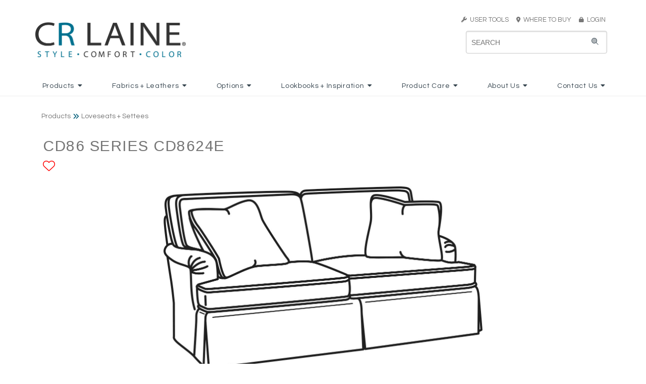

--- FILE ---
content_type: text/html
request_url: https://www.crlaine.com/productDetail/func/id/180
body_size: 16480
content:
<!DOCTYPE HTML>
<html>
<head>

<title>CD86 Series Loveseats + Settees | CRLAINE</title>
    <meta name="keywords" content="CR Laine, CR Laine Furniture, Crlaine, CRLaine, crlaine, crlaine.com, furniture, custom upholstery, Custom Design, upholstery, upholstered furniture, eight way hand tied, 8-way handtied, 8-way hand-tied, comfortable furniture, modern furniture, traditional furniture, transitional furniture, style, comfort, color, upholstery jobs, upholsterer job, furniture jobs, furniture trimmer, sewer, cushion sewer, furniture inspector, Sectional, frame building, flatwork sewer, furniture finishing, CNC router, product development, swivel chair, swivel glider, swivel rocker, swivel mechanism, recliner, sofa, couch, chair, stationary chair, loveseat, apartment sofa, two piece sofa, sofa sectional, Hickory, North Carolina, North Carolina Furniture Manufacturer, Southern Furniture, handcrafted furniture, handmade furniture, custom furniture, custom built, fabric, leather, trims, nails, wood finish, cushions, aniline leather, full grain leather, top grain leather, protected leather, pigmented leather, custom bed, bed, headboard, daybed, artisan furniture, colorful furniture, modern style, stylish furniture, NC furniture, North Carolina Furniture, furniture manufacturing, upholstery manufacturing, chaise, motion chair, dining chair, bar stool, barstool, counterstool, counter stool, ottoman, throw pillow, saddle stitch, saddlestitched, saddle-stitching, French seam, Rope Stitch, down cushions, plush cushions, spring down cushion, nail trim, fabric care, leather care, upholstery care, furntiure construction, solid wood frame, double-cone steel springs, spring support, webbing, spring coils">
    
	<meta name="viewport" content="width=device-width, initial-scale=1.0">

	<META HTTP-EQUIV="CACHE-CONTROL" CONTENT="NO-CACHE">
    <link rel="apple-touch-icon" sizes="57x57" href="/assets/images/site/icons/apple-icon-57x57.png">
    <link rel="apple-touch-icon" sizes="60x60" href="/assets/images/site/icons/apple-icon-60x60.png">
    <link rel="apple-touch-icon" sizes="72x72" href="/assets/images/site/icons/apple-icon-72x72.png">
    <link rel="apple-touch-icon" sizes="76x76" href="/assets/images/site/icons/apple-icon-76x76.png">
    <link rel="apple-touch-icon" sizes="114x114" href="/assets/images/site/icons/apple-icon-114x114.png">
    <link rel="apple-touch-icon" sizes="120x120" href="/assets/images/site/icons/apple-icon-120x120.png">
    <link rel="apple-touch-icon" sizes="144x144" href="/assets/images/site/icons/apple-icon-144x144.png">
    <link rel="apple-touch-icon" sizes="152x152" href="/assets/images/site/icons/apple-icon-152x152.png">
    <link rel="apple-touch-icon" sizes="180x180" href="/assets/images/site/icons/apple-icon-180x180.png">
    <link rel="icon" type="image/png" sizes="192x192"  href="/assets/images/site/icons/android-icon-192x192.png">
    <link rel="icon" type="image/png" sizes="32x32" href="/assets/images/site/icons/favicon-32x32.png">
    <link rel="icon" type="image/png" sizes="96x96" href="/assets/images/site/icons/favicon-96x96.png">
    <link rel="icon" type="image/png" sizes="16x16" href="/assets/images/site/icons/favicon-16x16.png">
    <link rel="manifest" href="/assets/images/site/icons/manifest.json">
    <meta name="msapplication-TileColor" content="#ffffff">
    <meta name="msapplication-TileImage" content="/assets/images/site/icons/ms-icon-144x144.png">
    <meta name="theme-color" content="#ffffff">
	
	<link rel="stylesheet" href="/css/thumbnailscale.css" type="text/css"><link async href="https://fonts.googleapis.com/css?family=Questrial|Arimo" rel="stylesheet"><link rel="stylesheet" href="https://krebercloud.com/pure-release-0.6.0/pure-min.css"><link rel="stylesheet" href="https://krebercloud.com/pure-release-0.6.0/grids-responsive-min.css"><link rel="stylesheet" href="https://cdn.jsdelivr.net/npm/semantic-ui@2.4.2/dist/semantic.min.css"><link rel="stylesheet" href="/css/jsuggest.css" type="text/css"><link href="https://cdnjs.cloudflare.com/ajax/libs/datepicker/0.6.5/datepicker.min.css" rel="stylesheet"><link href="https://cdnjs.cloudflare.com/ajax/libs/datepicker/0.6.5/datepicker.min.css" rel="stylesheet"><link rel="stylesheet" type="text/css" href="/css/modal.css"><link href="/css/fonts/crl_script_font.css" rel="stylesheet"><link rel="stylesheet" href="/css/style.css?8122"><script src="https://kit.fontawesome.com/c56ad950eb.js" crossorigin="anonymous"></script><script src="https://code.jquery.com/jquery-3.4.1.min.js" integrity="sha256-CSXorXvZcTkaix6Yvo6HppcZGetbYMGWSFlBw8HfCJo=" crossorigin="anonymous"></script><script type="text/javascript" src="https://cdn.jsdelivr.net/npm/jquery-validation@1.19.1/dist/jquery.validate.js"></script><script type="text/javascript" src="https://cdn.jsdelivr.net/npm/jquery-validation@1.19.1/dist/additional-methods.min.js"></script><script src="https://cdn.jsdelivr.net/npm/semantic-ui@2.4.2/dist/semantic.min.js"></script><script async src="https://www.googletagmanager.com/gtag/js?id=UA-44261354-1"></script><script>
  window.dataLayer = window.dataLayer || [];
  function gtag(){dataLayer.push(arguments);}
  gtag('js', new Date());

  gtag('config', 'UA-44261354-1');
</script><script type="text/javascript" src="/js/exit_intent.min.js?82020"></script><link rel="apple-touch-icon" sizes="57x57" href="/assets/images/site/icons/apple-icon-57x57.png">
<link rel="apple-touch-icon" sizes="60x60" href="/assets/images/site/icons/apple-icon-60x60.png">
<link rel="apple-touch-icon" sizes="72x72" href="/assets/images/site/icons/apple-icon-72x72.png">
<link rel="apple-touch-icon" sizes="76x76" href="/assets/images/site/icons/apple-icon-76x76.png">
<link rel="apple-touch-icon" sizes="114x114" href="/assets/images/site/icons/apple-icon-114x114.png">
<link rel="apple-touch-icon" sizes="120x120" href="/assets/images/site/icons/apple-icon-120x120.png">
<link rel="apple-touch-icon" sizes="144x144" href="/assets/images/site/icons/apple-icon-144x144.png">
<link rel="apple-touch-icon" sizes="152x152" href="/assets/images/site/icons/apple-icon-152x152.png">
<link rel="apple-touch-icon" sizes="180x180" href="/assets/images/site/icons/apple-icon-180x180.png">
<link rel="icon" type="image/png" sizes="192x192"  href="/assets/images/site/icons/android-icon-192x192.png">
<link rel="icon" type="image/png" sizes="32x32" href="/assets/images/site/icons/favicon-32x32.png">
<link rel="icon" type="image/png" sizes="96x96" href="/assets/images/site/icons/favicon-96x96.png">
<link rel="icon" type="image/png" sizes="16x16" href="/assets/images/site/icons/favicon-16x16.png">
<link rel="manifest" href="/assets/images/site/icons/manifest.json">
<meta name="msapplication-TileColor" content="#ffffff">
<meta name="msapplication-TileImage" content="/assets/images/site/icons/ms-icon-144x144.png">
<meta name="theme-color" content="#ffffff"><script type="text/javascript" src="/js/jquery.jSuggest-1.0.js"></script><script type="text/javascript" src="/js/jquery.jFabricSuggest.js"></script>
<script>
    var viewport_width = window.screen.width;
    if(viewport_width > 768) {
        $(function(){
            $("#searchinput").jSuggest({
                terms_url:			"/searchbox/?input=%input%",
                terms:				[],
                default_text:		"SEARCH KEYWORD/ITEM#",
                css_class:			"suggestions-dropdown",
                limit:				30,
                default_list: 		true,
                li_onclick:			""
            });
        });
	}else{
        $(function(){
            $("#searchinput-mobile").jSuggest({
                terms_url:			"/searchbox/?input=%input%",
                terms:				[],
                default_text:		"SEARCH KEYWORD/ITEM#",
                css_class:			"suggestions-dropdown-mobile",
                limit:				30,
                default_list: 		true,
                li_onclick:			""
            });
        });
	} 
</script><script src="https://cdnjs.cloudflare.com/ajax/libs/datepicker/0.6.5/datepicker.min.js"></script><script> 
	$(function(){
		$('.ui.dropdown').dropdown({
			on: 'hover',
			transition: 'fade'
		});
		$('.ui.dropdown.login').dropdown({
			on: 'click',
			transition: 'fade'
		});
});
</script><script type="text/javascript" src="/js/favorites.js?v=3"></script><script type="text/javascript" src="/js/pinch-zoom.js?5678"></script><meta name="viewport" content="width=device-width, initial-scale=1, maximum-scale=1, user-scalable=no"><script>jQuery(document).ready(function($){
	$("#bio_ep").css("display", "none");
	
	$("#bio_ep_close").on("click", function(){
		$("#bio_ep").css("display", "none");
	});

	bioEp.init({
			//delay: 3,
			width:380,
			height:460,
			cookieExp: 7,
			//showOncePerSession: true
			delay: 30,
			showOnDelay: true
		});
				
	
			$(".portalResources").on("click", function(){
				$(".portalResourcesModal").css("display", "flex");
				$(".modalContainer.card").css("display", "flex");
			});
			
			$(".shownwith").addClass("hideonmedium").clone().removeClass("hideonmedium").addClass("showonmedium").insertAfter($(".topBlock"));

			$(".close-portalResources").on("click", function(){
				$(".portalResourcesModal").css("display", "none");
			});
			
			$(".altimage").click(function(){
				
				event.preventDefault();
				// instead of: window.location.hash = $(this).attr("preview");
				// the following preserves the history while appending the hash :-)
				history.replaceState(undefined, undefined, "#"+$(this).attr("preview"));
			
				$("#zoom-image").attr("src",$(this).attr("zoom"));
				$("#mobilezoom").attr("src",$(this).attr("zoom"));
				
				// update download link
				$("#dlhres").attr("href","/downloadit/crl/style/" + $(this).attr("filename").replace(".jpg",""));

				$(".shownwith").empty();
				
				$.ajax({
					url:"/ajax_getAlternateImageOptions",
					type: "POST",
					data: {
						"imageName" : $(this).attr("filename")
					},
					success: function(result){
						var result = $.parseJSON(result);
						$(".shownwith").append(result.optionsHtml);
					}
				});
				
			});});</script>	
</head>
<body>	
		<div class="pure-u-1 full-width">
		<div id="header" class="pure-g  header-white" >
			<div class="pure-u-1">
				<div class="outer_container">
					<div class="pure-g">
						<div class="pure-u-16-24 pure-u-lg-1-3">
							<a href="/index">
								<img id="logo" src="/assets/images/site/main/CRLaine_Logo_2012 (1).png" class="hideonmobile" style="height:70px;">
								<img id="logo" src="/assets/images/site/main/CRLaine_Logo_2012 (1).png" class="pure-img showonmobile" style="padding:2px 2px 2px 0px; height: auto !important;">
							</a>
						</div>
						<div class="pure-u-8-24 showonmedium full-width mobile-toggles text-right">
							<div class="search-toggle" onclick="searchToggle()" style="display:inline-block; height:48px !important;padding-bottom:6px;vertical-align:top !important;"><i class="fa fa-search" style="margin-top:4px;font-size:44px !important;"></i></div>
							<div class="sidebar-toggle" onclick="sidebarToggle()" style="display:inline-block; height:48px !important;vertical-align:top !important;margin-left:6px;"><img src="/assets/images/site/header/crl_mobile_menu_icon.png" style="width:48px;"></div>
						</div>
						<div class="pure-u-md-1-3 hideonmedium"></div>
						<div class="pure-u-md-1-3 hideonmedium" style="text-align:right">
							<div class="crlgray" style="font-size:13px;margin-bottom:8px;">
																<div class="ui dropdown item"><a href="#" class="crlgray" style="font-size:13px;text-decoration:none;"><i class="fas fa-wrench crlgray" style="font-size:11px;"></i>&nbsp;&nbsp;USER TOOLS</a>&nbsp;&nbsp;&nbsp;&nbsp;
									<div class="menu">
										<div class="item"><a href="/favorites" style="color: #777"><i class="fas fa-heart"></i> My Favorites</a></div>
									</div>
								</div>
								<a href="/dealerLocator" class="crlgray" style="font-size:13px;text-decoration:none; color:white;"><i class="fas fa-map-marker-alt crlgray" style="font-size:11px;"></i>&nbsp;&nbsp;WHERE TO BUY&nbsp;&nbsp;&nbsp;&nbsp;</a>
								<a href="https://portal.crlaine.com" class="crlgray" style="font-size:13px;text-decoration:none;"><i class="fas fa-lock crlgray" style="font-size:11px;"></i>&nbsp;&nbsp;LOGIN</a>
															</div>
							<div id="searchdiv" class="showonlarge">
								<form id="myform" action="/mainsearch" method="POST" class="pure-form" autocomplete="off" style="position: relative;">
									<i class="fad fa-search"></i>
									<input id="searchinput" name="search" type="text" placeholder="Search">
								</form>
							</div>
						</div>
					</div>
				</div>
			</div>
		</div>
	</div>
	<div class="pure-u-1 full-width hideonmedium" style="background:#FFF;">
		<div class="mainmenu whitemenu">
			<div class="ui inline dropdown"><div class="parentTitle">Products<i class="dropdown icon"></i></div><div class="menu "><a class="item" href="/products/CRL/cat/2/category/New">New</a><a class="item" href="/products/CRL/cat/64/category/Bria Hammel for CR Laine">Bria Hammel for CR Laine</a><a class="item" href="/customdesign/CRL/cat/3/category/Custom Design">Custom Design</a><a class="item" href="/products/CRL/cat/4/category/Sofas">Sofas</a><a class="item" href="/products/CRL/cat/5/category/Loveseats_Settees">Loveseats + Settees</a><a class="item" href="/products/CRL/cat/6/category/Sectionals">Sectionals</a><a class="item" href="/products/CRL/cat/7/category/Chairs_Chaises">Chairs + Chaises</a><a class="item" href="/products/CRL/cat/8/category/Swivels_Swivel Gliders">Swivels + Swivel Gliders</a><a class="item" href="/products/CRL/cat/9/category/Recliners">Recliners</a><a class="item" href="/products/CRL/cat/10/category/Dining_Bar Stools">Dining + Bar Stools</a><a class="item" href="/products/CRL/cat/11/category/Ottomans">Ottomans</a><a class="item" href="/products/CRL/cat/53/category/Matching Ottomans">Matching Ottomans</a><a class="item" href="/products/CRL/cat/12/category/Beds_Daybeds">Beds + Daybeds</a><a class="item" href="/products/CRL/cat/13/category/Accents_Web Exclusives">Accents + Web Exclusives</a></div></div><div class="ui inline dropdown"><div class="parentTitle">Fabrics + Leathers<i class="dropdown icon"></i></div><div class="menu "><a class="item" href="/fabrics/CRL/cat/15/category/New Spring">New Spring</a><a class="item" href="/fabrics/CRL/cat/16/category/New Fall">New Fall</a><div class="item"><i class="dropdown icon"></i><span class="text">Fabrics</span><div class="menu "><a class="item" href="/fabrics/CRL/cat/50/category/View Fabrics">View Fabrics</a><a class="item" href="/cleanables/CRL/cat/51/category/Cleanables_Fabric Care">Cleanables + Fabric Care</a></div></div><div class="item"><i class="dropdown icon"></i><span class="text">Leathers</span><div class="menu right"><a class="item" href="/fabrics/CRL/cat/49/category/View Leathers">View Leathers</a><a class="item" href="/naturalLeather/CRL/cat/20/category/Understanding Natural Leather">Understanding Natural Leather</a></div></div><a class="item" href="/fabrics/CRL/cat/21/category/Web Exclusive">Web Exclusive</a></div></div><div class="ui inline dropdown"><div class="parentTitle">Options<i class="dropdown icon"></i></div><div class="menu "><a class="item" href="/nails/CRL/cat/23/category/Nails">Nails</a><a class="item" href="/trims/CRL/cat/24/category/Trims">Trims</a><a class="item" href="/stitching/CRL/cat/25/category/Stitching Options">Stitching Options</a><a class="item" href="/finishes/CRL/cat/26/category/Finishes">Finishes</a><a class="item" href="/cushions/CRL/cat/27/category/Cushions">Cushions</a><a class="item" href="/throwPillows/CRL/cat/1103/category/Throw Pillows">Throw Pillows</a><a class="item" href="/skirts/CRL/cat/1104/category/Skirts">Skirts</a></div></div><div class="ui inline dropdown"><div class="parentTitle">Lookbooks + Inspiration<i class="dropdown icon"></i></div><div class="menu "><a class="item" href="/lookbook/CRL/cat/31/category/Lookbooks">Lookbooks</a><a class="item" href="/inspiration/CRL/cat/52/category/in real life">in real life</a><a class="item" href="/lifestyles/CRL/cat/29/category/Lifestyle Gallery">Lifestyle Gallery</a><a class="item" href="/in-the-news/CRL/cat/32/category/News_Press">News + Press</a><a class="item" href="/video/CRL/cat/30/category/Video Gallery">Video Gallery</a></div></div><div class="ui inline dropdown"><div class="parentTitle">Product Care<i class="dropdown icon"></i></div><div class="menu "><a class="item" href="/upholsteryCare/CRL/cat/35/category/General Upholstery Care">General Upholstery Care</a><a class="item" href="/cleanables/CRL/cat/36/category/Fabric Care">Fabric Care</a><a class="item" href="/leatherCare/CRL/cat/37/category/Leather Care">Leather Care</a><a class="item" href="/cushionCare/CRL/cat/38/category/Cushion Care">Cushion Care</a></div></div><div class="ui inline dropdown"><div class="parentTitle">About Us<i class="dropdown icon"></i></div><div class="menu "><a class="item" href="/ourStory/CRL/cat/40/category/Our Story">Our Story</a><a class="item" href="/ourConstruction/CRL/cat/41/category/Our Construction">Our Construction</a><a class="item" href="/sustainableInitiative/CRL/cat/42/category/Sustainable Intiative">Sustainable Intiative</a><a class="item" href="/faqs/CRL/cat/43/category/FAQs">FAQs</a></div></div><div class="ui inline dropdown"><div class="parentTitle">Contact Us<i class="dropdown icon"></i></div><div class="menu "><a class="item" href="/trade-inquiry/CRL/cat/45/category/Trade Inquiry">Trade Inquiry</a><a class="item" href="/customer-inquiry/CRL/cat/46/category/Consumer Inquiry">Consumer Inquiry</a><a class="item" href="/job-openings/CRL/cat/47/category/Job Postings">Job Postings</a></div></div>		</div>
	</div>



    <!-- Mobile Search -->
    <div id="searchdiv-mobile" class="hide-mobile-search">
        <form id="myform-mobile" action="/mainsearch" method="POST" class="pure-form" autocomplete="off" style="position: relative;">
            <input id="searchinput-mobile" name="search" type="text" placeholder="Search">
        </form>
    </div>
    <!-- Mobile Menu/Nav -->
    <div class="ui sidebar inverted vertical menu">
        <div class="ui accordion item"><div class="title">Products<i class="dropdown icon"></i></div><div class="content"><a class="item" href="/products/CRL/cat/2/category/New">New</a><a class="item" href="/products/CRL/cat/64/category/Bria Hammel for CR Laine">Bria Hammel for CR Laine</a><a class="item" href="/customdesign/CRL/cat/3/category/Custom Design">Custom Design</a><a class="item" href="/products/CRL/cat/4/category/Sofas">Sofas</a><a class="item" href="/products/CRL/cat/5/category/Loveseats_Settees">Loveseats + Settees</a><a class="item" href="/products/CRL/cat/6/category/Sectionals">Sectionals</a><a class="item" href="/products/CRL/cat/7/category/Chairs_Chaises">Chairs + Chaises</a><a class="item" href="/products/CRL/cat/8/category/Swivels_Swivel Gliders">Swivels + Swivel Gliders</a><a class="item" href="/products/CRL/cat/9/category/Recliners">Recliners</a><a class="item" href="/products/CRL/cat/10/category/Dining_Bar Stools">Dining + Bar Stools</a><a class="item" href="/products/CRL/cat/11/category/Ottomans">Ottomans</a><a class="item" href="/products/CRL/cat/53/category/Matching Ottomans">Matching Ottomans</a><a class="item" href="/products/CRL/cat/12/category/Beds_Daybeds">Beds + Daybeds</a><a class="item" href="/products/CRL/cat/13/category/Accents_Web Exclusives">Accents + Web Exclusives</a></div></div><div class="ui accordion item"><div class="title">Fabrics + Leathers<i class="dropdown icon"></i></div><div class="content"><a class="item" href="/fabrics/CRL/cat/15/category/New Spring">New Spring</a><a class="item" href="/fabrics/CRL/cat/16/category/New Fall">New Fall</a><div class="accordion item"><div class="title">Fabrics<i class="dropdown icon"></i></div><div class="content"><a class="item" href="/fabrics/CRL/cat/50/category/View Fabrics">View Fabrics</a><a class="item" href="/cleanables/CRL/cat/51/category/Cleanables_Fabric Care">Cleanables + Fabric Care</a></div></div><div class="accordion item"><div class="title">Leathers<i class="dropdown icon"></i></div><div class="content"><a class="item" href="/fabrics/CRL/cat/49/category/View Leathers">View Leathers</a><a class="item" href="/naturalLeather/CRL/cat/20/category/Understanding Natural Leather">Understanding Natural Leather</a></div></div><a class="item" href="/fabrics/CRL/cat/21/category/Web Exclusive">Web Exclusive</a></div></div><div class="ui accordion item"><div class="title">Options<i class="dropdown icon"></i></div><div class="content"><a class="item" href="/nails/CRL/cat/23/category/Nails">Nails</a><a class="item" href="/trims/CRL/cat/24/category/Trims">Trims</a><a class="item" href="/stitching/CRL/cat/25/category/Stitching Options">Stitching Options</a><a class="item" href="/finishes/CRL/cat/26/category/Finishes">Finishes</a><a class="item" href="/cushions/CRL/cat/27/category/Cushions">Cushions</a><a class="item" href="/throwPillows/CRL/cat/1103/category/Throw Pillows">Throw Pillows</a><a class="item" href="/skirts/CRL/cat/1104/category/Skirts">Skirts</a></div></div><div class="ui accordion item"><div class="title">Lookbooks + Inspiration<i class="dropdown icon"></i></div><div class="content"><a class="item" href="/lookbook/CRL/cat/31/category/Lookbooks">Lookbooks</a><a class="item" href="/inspiration/CRL/cat/52/category/in real life">in real life</a><a class="item" href="/lifestyles/CRL/cat/29/category/Lifestyle Gallery">Lifestyle Gallery</a><a class="item" href="/in-the-news/CRL/cat/32/category/News_Press">News + Press</a><a class="item" href="/video/CRL/cat/30/category/Video Gallery">Video Gallery</a></div></div><div class="ui accordion item"><div class="title">Product Care<i class="dropdown icon"></i></div><div class="content"><a class="item" href="/upholsteryCare/CRL/cat/35/category/General Upholstery Care">General Upholstery Care</a><a class="item" href="/cleanables/CRL/cat/36/category/Fabric Care">Fabric Care</a><a class="item" href="/leatherCare/CRL/cat/37/category/Leather Care">Leather Care</a><a class="item" href="/cushionCare/CRL/cat/38/category/Cushion Care">Cushion Care</a></div></div><div class="ui accordion item"><div class="title">About Us<i class="dropdown icon"></i></div><div class="content"><a class="item" href="/ourStory/CRL/cat/40/category/Our Story">Our Story</a><a class="item" href="/ourConstruction/CRL/cat/41/category/Our Construction">Our Construction</a><a class="item" href="/sustainableInitiative/CRL/cat/42/category/Sustainable Intiative">Sustainable Intiative</a><a class="item" href="/faqs/CRL/cat/43/category/FAQs">FAQs</a></div></div><div class="ui accordion item"><div class="title">Contact Us<i class="dropdown icon"></i></div><div class="content"><a class="item" href="/trade-inquiry/CRL/cat/45/category/Trade Inquiry">Trade Inquiry</a><a class="item" href="/customer-inquiry/CRL/cat/46/category/Consumer Inquiry">Consumer Inquiry</a><a class="item" href="/job-openings/CRL/cat/47/category/Job Postings">Job Postings</a></div></div>
                    <div class="ui accordion item">
                <div class="title">
                    User Tools
                    <i class="dropdown icon"></i>
                </div>
                <div class="content">
                    <br>
                    <a href="/favorites"><i class="fas fa-heart"></i> My Favorites</a>
                    <br><br>
                </div>
            </div>
            <div class="ui item"><i class="fas fa-map-marker-alt"></i>&nbsp;&nbsp;<a href="/dealerLocator">Where to Buy</a></div>
            <div class="ui item"><i class="fas fa-lock"></i>&nbsp;&nbsp;<a href="https://portal.crlaine.com">LOGIN</a></div>
            </div>

    <script>
        $('.ui.accordion').accordion();
        function sidebarToggle(){
            $('.ui.sidebar').sidebar('toggle');
        }
        function searchToggle(){
            if ($('#searchdiv-mobile').hasClass('hide-mobile-search')) {
                $('#searchdiv-mobile').removeClass('hide-mobile-search');
            }else{
                $('#searchdiv-mobile').addClass('hide-mobile-search');
            }
        }
    </script>
    <style>
	
        .zoom-container {
			padding:0 8.5% 0 8.5%;
			margin-top:2%;
            overflow: hidden;
            position: relative;
			image-rendering: high-quality;
        }
		
        #zoom-image {
			display: block;
			position: relative;
			max-width: 100%;
			max-height: 50vh;
			height: inherit !important;
            margin: 0 auto;
			transition: transform 0.5s ease;
			image-rendering: high-quality;
        }
		
		.mobilezoom {
			width:95vw;
			max-width:100%;
			margin:10px 0px 10px 0px;
			padding:20px 0px 20px 0px;
			height:auto;
		}
		
		.mobilezoom img {
			width:100%;
		}
		
		.reset-mobilezoom {
			position: absolute;
			font-size:1.25em;
			bottom: 30px;
			right: 30px;
			z-index:11000;
		}
		
		@media screen and (orientation:portrait) {
			.zoom-container {
				padding:0 5% 0 5%; !important;
			}
		}
		
        @media screen and (max-width:1024px) {

        }
        @media screen and (max-width:400px) {

        }
		
    </style>

    <script>
        $(document).ready(function() {
			
			if ('ontouchstart' in window) {
				
				// use 'touchstart' if touch device
				clickEvent = 'touchstart';
				console.log('touch device');
				
				const pinchZoom = document.querySelector('.mobilezoom');
				$('.mobilezoom').on('touchstart',doubletap_detect);
				
				var tapedTwice = false;

				function doubletap_detect() {
					if(!tapedTwice) {
						tapedTwice = true;
						setTimeout( function() { tapedTwice = false; }, 500 );
						return false;
					}
					event.preventDefault();
					pinchZoom.setTransform({
						scale: 1,
						x: 0,
						y: 0
					});
				}
				
			} else {
				
				// desktop zoom
				
				zoomstate = 1;
				
				$('.zoom-container').on('click mousemove',function (e) {
				zoomIn(e);
				});
				
				$('.zoom-container').on('mouseleave',function (e) {
					zoomstate = 1;
					zoomIn(e);
				});
			}
			
			function zoomIn(e) {
				
				let zoom = e.currentTarget;
				
				if(e.type=='click'){
					zoomstate = (zoomstate==3) ? 1 : zoomstate+1;
				}
				
				cursor = (zoomstate==3) ? 'zoom-out' : 'zoom-in';
				
				if(zoomstate != 1){
					let x, y, positionX, positionY;
					e.offsetX ? offsetX = e.offsetX : offsetX = e.touches[0].pageX;
					e.offsetY ? offsetY = e.offsetY : offsetY = e.touches[0].pageY;
					x = (($(zoom).width()/2)-(e.pageX-$(zoom).offset().left))*zoomstate;
					y= (($(zoom).height()/2)-(e.pageY-$(zoom).offset().top))*zoomstate;
					
					$('#zoom-image').css({
						"left": `${x}px`,
						"top": `${y}px`,
						"transform": `scale(${zoomstate})`,
						"cursor": `${cursor}`
					});
					
				} else {
					$('#zoom-image').css({
						"left": "initial",
						"top": "initial",
						"transform": "scale(1)",
						"cursor": `${cursor}`
					});
				}
				
			}			  
            
        });
    </script>
<div class="pure-u-1" style="position:relative;">
	<div class="outer_container">
		<div class="pure-g">
			<div class="pure-u-1">
				<span class="breadcrumbs">Products<i class="fas fa-angle-double-right" style="vertical-align: middle;font-size: 13px;margin:0px 4px 0px 4px; color:#005D79;"></i>Loveseats + Settees</span>
				<br class="showonmobile">
			</div>
		</div>
		<div class="inner_container">
			<div class="pure-g">
				<div class="pure-u-1">
					<div class="pure-g">
						<div class="pure-u-1 pure-u-lg-1-3 full-width">
							<h2 class="centeronmobile detail_prodname">
								CD86 Series CD8624E								<span class="favoriteIcon favoriteLink-180 " id="favorite">
																			<a href="#" onclick="ShowAddToFavoritesModal(180, 'Products', 'CD8624E'); return false;">
											<i id="favorite" class="fal fa-heart" aria-hidden="true" title="Add to favorites"></i>
										</a>
																	</span>
							</h2>	
							<div style="color:#777777; font-size:20px">  </div>
						</div>
						<div class="pure-u-1 pure-u-md-1-3">

						</div>
					</div>
				</div>
			</div>
			<div class="pure-g">
				<div class="pure-u-1" style="position:relative;">
					<div class="pure-g">
						<div class="pure-u-1" style="margin-bottom:-40px;">
						
						<div class="zoom-container hideonmedium">
															<img id="zoom-image" src="/assets/images/products/xlarge/CD8624E.jpg">
													</div>
						<!-- https://github.com/Sunilchhipa/pinch-zoom / based on Google/Chrome Labs pinch-zoom -->
						<pinch-zoom class="showonmedium mobilezoom" min-scale=".75" max-scale="10" no-panning-until-scaled="true">
															<img id="mobilezoom" src="/assets/images/products/xlarge/CD8624E.jpg">
													</pinch-zoom>
						<!-- <button class="ui basic button reset-mobilezoom"><i class="fal fa-undo-alt"></i>  RESET ZOOM</button> -->
						
						
					</div>
						<div class="pure-u-1 full-width">
							<div class="pure-g">
								<div class="pure-u-1 full-width" style="margin-top:50px;">
									<div class="pure-g">
																		</div>
								</div>
							</div>
						</div>
					</div>
				</div>
				<div class="pure-u-1">
					<div class="pure-g">
						<div class="pure-u-1 pure-u-md-1-2 full-width" style="padding-top: 24px !important;">
							<h3 class="centeronmobile detailInfoTitle">RESOURCES:</h3>
							<span class="showonmedium"><br></span>
							<div style="display:inline-block;">
																	&nbsp;&nbsp;<br class="showonmedium"><br class="showonmedium"><button class="ui primary button tearsheets" style="border-radius: .28571429rem;" onclick="openTearsheetModal()"><i class="fas fa-folders" style="color:#FFF"></i> &nbsp;TEARSHEET</button>
																	
															</div>

														
							
														
						</div>
						<div class="pure-u-1 pure-u-md-1-2 full-width" style="padding-top: 28px !important;">
							<br class="showonmobile">
							<h3 class="shareLabel pure-u-1 pure-u-md-1-3 pure-u-lg-1-3" style="text-align:right">SHARE:</h3>
							<div class="pure-u-1 pure-u-md-2-3 pure-u-lg-2-3 addthis_inline_share_toolbox" style="float:right; padding-left:0px;padding-top:12px;">
							<!-- AddToAny BEGIN -->
								<div class="a2a_kit a2a_kit_size_30 a2a_default_style">
								<a class="a2a_button_facebook"></a>
								<a class="a2a_button_x"></a>
								<a class="a2a_button_pinterest"></a>
								<a class="a2a_button_email"></a>
								<a class="a2a_dd" href="https://www.addtoany.com/share"></a>
								</div>
								<style>
									.a2a_svg, .a2a_count { border-radius: 0 !important; }
								</style>
								<script async src="https://static.addtoany.com/menu/page.js"></script>
							<!-- AddToAny END -->
							</div>
							<br class="showonmobile">
						</div>
					</div>
				</div>
				<div class="pure-u-1 pure-u-lg-1-2">
					<div class="prod-details">
						<div class="dimtable contentDivider">
							<div><span class="detailInfoLabel">OUTSIDE: </span><span>61W x 41D x 38H </span></div>							<div><span class="detailInfoLabel">INSIDE: </span><span>47W x 24.5D </span></div>							<div><span class="detailInfoLabel">Seat: </span><span>21.5H </span></div>							<div><span class="detailInfoLabel">Arm: </span><span>25.5H </span></div>							<div><span class="detailInfoLabel">Back Rail Height: </span><span>30.5H </span></div>							<div><span class="detailInfoLabel">Description: </span><span>Loveseat (61W) </span></div>							
							<div><span class="detailInfoLabel">Throw Pillows: </span><span>2 - 18" </span></div>
							
							<div><span class="detailInfoLabel">Seat Cushion: </span><span>Hallmark Seat&nbsp;<i class="fa fa-question-circle" style="cursor: pointer; padding-left: 2px; font-size: 14px;" onclick="opencushionModal('Hallmark Seat')"></i> </span></div>							<div><span class="detailInfoLabel">Back Cushion: </span><span>Fiber Back&nbsp;<i class="fa fa-question-circle" style="cursor: pointer; padding-left: 2px; font-size: 14px;" onclick="opencushionModal('Fiber Back')"></i> </span></div>							<div><span class="detailInfoLabel">COM: </span><span>Plain: 16.00 yds<br />Repeat of 2-14": 20.00 yds<br />Repeat of 15-27": 21.75 yds<br /> </span></div>							<div><span class="detailInfoLabel">Weight: </span><span>110 lbs. </span></div>						</div>
					</div>
					
					<div class="topBlock">
											<div class="contentDivider">
							<div class="commentsBlock">
								<h3 class="detailInfoTitle">Comments:</h3><ul class="prod-Comments"><li>This style is a custom configuration from our CUSTOM DESIGN COLLECTIONS. Additional configurations available</li></ul>							</div>
						</div>
										</div>

					<!-- Sectional Components -->
					
					<!-- Matching Ottomans -->
					<div class="contentDivider"></div><div class="relatedProducts"><h3 class="centeronmobile detailInfoTitle">MATCHING OTTOMANS:</h3><br><br><div class="pure-u-1-4"><center><a href="/productDetail/func/id/105"><div><img class="pure-img relatedItem  scale-20" src="/assets/images/products/thumbnails/CD8607.jpg" style="z-index:-10; position: relative; top: 5px; left: 0px !important;"></div><br><div style="z-index:10;"><span class="matchingProductsTitle">CD86 Series CD8607<br>Ottoman (29W X 24D)</span></div></a></center></div></div>
					<!-- Matching Styles (orig:Matching Products) -->
					<div class="contentDivider"></div><div class="relatedProducts"><h3 class="centeronmobile detailInfoTitle">MATCHING STYLES:</h3><br><br><div class="pure-u-1-4 style_thumbs"><center><a href="/productDetail/func/id/60"><div><img class="pure-img relatedItem  scale-5" src="/assets/images/products/thumbnails/CD8600E.jpg" style="z-index:-10;position: relative; top: 0px; left: 0px !important; opacity: 1;"></div><br><div style="position:relative; z-index:10;"><span class="matchingProductsTitle">CD86 Series CD8600E<br>Sofa (84W)</span></div></a></center></div><div class="pure-u-1-4 style_thumbs"><center><a href="/productDetail/func/id/61"><div><img class="pure-img relatedItem  scale-5" src="/assets/images/products/thumbnails/CD8600E-S.jpg" style="z-index:-10;position: relative; top: 0px; left: 0px !important; opacity: 1;"></div><br><div style="position:relative; z-index:10;"><span class="matchingProductsTitle">CD86 Series CD8600E-S<br>Queen Sleeper (83W)</span></div></a></center></div><div class="pure-u-1-4 style_thumbs"><center><a href="/productDetail/func/id/62"><div><img class="pure-img relatedItem  scale-5" src="/assets/images/products/thumbnails/CD8600E-2.jpg" style="z-index:-10;position: relative; top: 0px; left: 0px !important; opacity: 1;"></div><br><div style="position:relative; z-index:10;"><span class="matchingProductsTitle">CD86 Series CD8600E-2<br>Sofa (84W)</span></div></a></center></div><div class="pure-u-1-4 style_thumbs"><center><a href="/productDetail/func/id/63"><div><img class="pure-img relatedItem  scale-5" src="/assets/images/products/thumbnails/CD8600E-2S.jpg" style="z-index:-10;position: relative; top: 0px; left: 0px !important; opacity: 1;"></div><br><div style="position:relative; z-index:10;"><span class="matchingProductsTitle">CD86 Series CD8600E-2S<br>Queen Sleeper (83W)</span></div></a></center></div><div class="pure-u-1-4 style_thumbs"><center><a href="/productDetail/func/id/68"><div><img class="pure-img relatedItem  scale-5" src="/assets/images/products/thumbnails/CD8600R.jpg" style="z-index:-10; position: relative; top: 5px; left: 0px !important;"></div><br><div style="position:relative; z-index:10;"><span class="matchingProductsTitle">CD86 Series CD8600R<br>Sofa (88W)</span></div></a></center></div><div class="pure-u-1-4 style_thumbs"><center><a href="/productDetail/func/id/69"><div><img class="pure-img relatedItem  scale-5" src="/assets/images/products/thumbnails/CD8600R-S.jpg" style="z-index:-10; position: relative; top: 5px; left: 0px !important;"></div><br><div style="position:relative; z-index:10;"><span class="matchingProductsTitle">CD86 Series CD8600R-S<br>Queen Sleeper (87W)</span></div></a></center></div><div class="pure-u-1-4 style_thumbs"><center><a href="/productDetail/func/id/70"><div><img class="pure-img relatedItem  scale-5" src="/assets/images/lineart/thumbnails/CD8600R-2.jpg" style="z-index:-10; position: relative; top: 5px; left: 0px !important;"></div><br><div style="position:relative; z-index:10;"><span class="matchingProductsTitle">CD86 Series CD8600R-2<br>Sofa (88W)</span><div></a></center></div><div class="pure-u-1-4 style_thumbs"><center><a href="/productDetail/func/id/71"><div><img class="pure-img relatedItem  scale-5" src="/assets/images/lineart/thumbnails/CD8600R-2S.jpg" style="z-index:-10; position: relative; top: 5px; left: 0px !important;"></div><br><div style="position:relative; z-index:10;"><span class="matchingProductsTitle">CD86 Series CD8600R-2S<br>Queen Sleeper (87W)</span><div></a></center></div><div class="pure-u-1-4 style_thumbs"><center><a href="/productDetail/func/id/72"><div><img class="pure-img relatedItem  scale-5" src="/assets/images/lineart/thumbnails/CD8600S.jpg" style="z-index:-10; position: relative; top: 5px; left: 0px !important;"></div><br><div style="position:relative; z-index:10;"><span class="matchingProductsTitle">CD86 Series CD8600S<br>Sofa (88W)</span><div></a></center></div><div class="pure-u-1-4 style_thumbs"><center><a href="/productDetail/func/id/73"><div><img class="pure-img relatedItem  scale-5" src="/assets/images/lineart/thumbnails/CD8600S-S.jpg" style="z-index:-10; position: relative; top: 5px; left: 0px !important;"></div><br><div style="position:relative; z-index:10;"><span class="matchingProductsTitle">CD86 Series CD8600S-S<br>Queen Sleeper (87W)</span><div></a></center></div><div class="pure-u-1-4 style_thumbs"><center><a href="/productDetail/func/id/74"><div><img class="pure-img relatedItem  scale-5" src="/assets/images/lineart/thumbnails/CD8600S-2.jpg" style="z-index:-10; position: relative; top: 5px; left: 0px !important;"></div><br><div style="position:relative; z-index:10;"><span class="matchingProductsTitle">CD86 Series CD8600S-2<br>Sofa (88W)</span><div></a></center></div><div class="pure-u-1-4 style_thumbs"><center><a href="/productDetail/func/id/75"><div><img class="pure-img relatedItem  scale-5" src="/assets/images/lineart/thumbnails/CD8600S-2S.jpg" style="z-index:-10; position: relative; top: 5px; left: 0px !important;"></div><br><div style="position:relative; z-index:10;"><span class="matchingProductsTitle">CD86 Series CD8600S-2S<br>Queen Sleeper (87W)</span><div></a></center></div><div class="pure-u-1-4 style_thumbs"><center><a href="/productDetail/func/id/76"><div><img class="pure-img relatedItem  scale-5" src="/assets/images/lineart/thumbnails/CD8600T.jpg" style="z-index:-10; position: relative; top: 5px; left: 0px !important;"></div><br><div style="position:relative; z-index:10;"><span class="matchingProductsTitle">CD86 Series CD8600T<br>Sofa (83W)</span><div></a></center></div><div class="pure-u-1-4 style_thumbs"><center><a href="/productDetail/func/id/77"><div><img class="pure-img relatedItem  scale-5" src="/assets/images/lineart/thumbnails/CD8600T-S.jpg" style="z-index:-10; position: relative; top: 5px; left: 0px !important;"></div><br><div style="position:relative; z-index:10;"><span class="matchingProductsTitle">CD86 Series CD8600T-S<br>Queen Sleeper (82W)</span><div></a></center></div><div class="pure-u-1-4 style_thumbs"><center><a href="/productDetail/func/id/78"><div><img class="pure-img relatedItem  scale-5" src="/assets/images/products/thumbnails/CD8600T-2.jpg" style="z-index:-10; position: relative; top: 5px; left: 0px !important;"></div><br><div style="position:relative; z-index:10;"><span class="matchingProductsTitle">CD86 Series CD8600T-2<br>Sofa (83W)</span></div></a></center></div><div class="pure-u-1-4 style_thumbs"><center><a href="/productDetail/func/id/79"><div><img class="pure-img relatedItem  scale-5" src="/assets/images/products/thumbnails/CD8600T-2S.jpg" style="z-index:-10;position: relative; top: 0px; left: 0px !important; opacity: 1;"></div><br><div style="position:relative; z-index:10;"><span class="matchingProductsTitle">CD86 Series CD8600T-2S<br>Queen Sleeper (82W)</span></div></a></center></div><div class="pure-u-1-4 style_thumbs"><center><a href="/productDetail/func/id/80"><div><img class="pure-img relatedItem  scale-5" src="/assets/images/lineart/thumbnails/CD8602E.jpg" style="z-index:-10; position: relative; top: 5px; left: 0px !important;"></div><br><div style="position:relative; z-index:10;"><span class="matchingProductsTitle">CD86 Series CD8602E<br>Apt Sofa (74W)</span><div></a></center></div><div class="pure-u-1-4 style_thumbs"><center><a href="/productDetail/func/id/82"><div><img class="pure-img relatedItem  scale-5" src="/assets/images/lineart/thumbnails/CD8602R.jpg" style="z-index:-10; position: relative; top: 5px; left: 0px !important;"></div><br><div style="position:relative; z-index:10;"><span class="matchingProductsTitle">CD86 Series CD8602R<br>Apt Sofa (78W)</span><div></a></center></div><div class="pure-u-1-4 style_thumbs"><center><a href="/productDetail/func/id/83"><div><img class="pure-img relatedItem  scale-5" src="/assets/images/lineart/thumbnails/CD8602S.jpg" style="z-index:-10; position: relative; top: 5px; left: 0px !important;"></div><br><div style="position:relative; z-index:10;"><span class="matchingProductsTitle">CD86 Series CD8602S<br>Apt Sofa (78W)</span><div></a></center></div><div class="pure-u-1-4 style_thumbs"><center><a href="/productDetail/func/id/84"><div><img class="pure-img relatedItem  scale-5" src="/assets/images/lineart/thumbnails/CD8602T.jpg" style="z-index:-10; position: relative; top: 5px; left: 0px !important;"></div><br><div style="position:relative; z-index:10;"><span class="matchingProductsTitle">CD86 Series CD8602T<br>Apt Sofa (73W)</span><div></a></center></div><div class="pure-u-1-4 style_thumbs"><center><a href="/productDetail/func/id/85"><div><img class="pure-img relatedItem" src="/assets/images/products/thumbnails/CD8603E.jpg" style="z-index:-10; position: relative; top: 5px; left: 0px !important;"></div><br><div style="position:relative; z-index:10;"><span class="matchingProductsTitle">CD86 Series CD8603E<br>Wedge Sofa (115W)</span></div></a></center></div><div class="pure-u-1-4 style_thumbs"><center><a href="/productDetail/func/id/87"><div><img class="pure-img relatedItem  scale-5" src="/assets/images/lineart/thumbnails/CD8603R.jpg" style="z-index:-10; position: relative; top: 5px; left: 0px !important;"></div><br><div style="position:relative; z-index:10;"><span class="matchingProductsTitle">CD86 Series CD8603R<br>Wedge Sofa (115W)</span><div></a></center></div><div class="pure-u-1-4 style_thumbs"><center><a href="/productDetail/func/id/88"><div><img class="pure-img relatedItem  scale-5" src="/assets/images/lineart/thumbnails/CD8603S.jpg" style="z-index:-10; position: relative; top: 5px; left: 0px !important;"></div><br><div style="position:relative; z-index:10;"><span class="matchingProductsTitle">CD86 Series CD8603S<br>Wedge Sofa (115W)</span><div></a></center></div><div class="pure-u-1-4 style_thumbs"><center><a href="/productDetail/func/id/89"><div><img class="pure-img relatedItem  scale-5" src="/assets/images/lineart/thumbnails/CD8603T.jpg" style="z-index:-10; position: relative; top: 5px; left: 0px !important;"></div><br><div style="position:relative; z-index:10;"><span class="matchingProductsTitle">CD86 Series CD8603T<br>Wedge Sofa (115W)</span><div></a></center></div><div class="pure-u-1-4 style_thumbs"><center><a href="/productDetail/func/id/90"><div><img class="pure-img relatedItem" src="/assets/images/products/thumbnails/CD8604E.jpg" style="z-index:-10;position: relative; top: 0px; left: 0px !important; opacity: 1;"></div><br><div style="position:relative; z-index:10;"><span class="matchingProductsTitle">CD86 Series CD8604E<br>Loveseat (61W)</span></div></a></center></div><div class="pure-u-1-4 style_thumbs"><center><a href="/productDetail/func/id/92"><div><img class="pure-img relatedItem" src="/assets/images/products/thumbnails/CD8604R.jpg" style="z-index:-10;position: relative; top: 0px; left: 0px !important; opacity: 1;"></div><br><div style="position:relative; z-index:10;"><span class="matchingProductsTitle">CD86 Series CD8604R<br>Loveseat (65W)</span></div></a></center></div><div class="pure-u-1-4 style_thumbs"><center><a href="/productDetail/func/id/93"><div><img class="pure-img relatedItem" src="/assets/images/products/thumbnails/CD8604S.jpg" style="z-index:-10;position: relative; top: 0px; left: 0px !important; opacity: 1;"></div><br><div style="position:relative; z-index:10;"><span class="matchingProductsTitle">CD86 Series CD8604S<br>Loveseat (65W)</span></div></a></center></div><div class="pure-u-1-4 style_thumbs"><center><a href="/productDetail/func/id/94"><div><img class="pure-img relatedItem" src="/assets/images/products/thumbnails/CD8604T.jpg" style="z-index:-10;position: relative; top: 0px; left: 0px !important; opacity: 1;"></div><br><div style="position:relative; z-index:10;"><span class="matchingProductsTitle">CD86 Series CD8604T<br>Loveseat (60W)</span></div></a></center></div><div class="pure-u-1-4 style_thumbs"><center><a href="/productDetail/func/id/95"><div><img class="pure-img relatedItem  scale-15" src="/assets/images/products/thumbnails/CD8605E.jpg" style="z-index:-10; position: relative; top: 5px; left: 0px !important;"></div><br><div style="position:relative; z-index:10;"><span class="matchingProductsTitle">CD86 Series CD8605E<br>Chair (35W)</span></div></a></center></div><div class="pure-u-1-4 style_thumbs"><center><a href="/productDetail/func/id/96"><div><img class="pure-img relatedItem  scale-15" src="/assets/images/products/thumbnails/CD8605E-SW.jpg" style="z-index:-10; position: relative; top: -5px; left: 0px !important;"></div><br><div style="position:relative; z-index:10;"><span class="matchingProductsTitle">CD86 Series CD8605E-SW<br>Swivel Chair (35W)</span></div></a></center></div><div class="pure-u-1-4 style_thumbs"><center><a href="/productDetail/func/id/99"><div><img class="pure-img relatedItem  scale-15" src="/assets/images/products/thumbnails/CD8605R.jpg" style="z-index:-10; position: relative; top: 5px; left: 0px !important;"></div><br><div style="position:relative; z-index:10;"><span class="matchingProductsTitle">CD86 Series CD8605R<br>Chair (40W)</span></div></a></center></div><div class="pure-u-1-4 style_thumbs"><center><a href="/productDetail/func/id/100"><div><img class="pure-img relatedItem  scale-20" src="/assets/images/lineart/thumbnails/CD8605R-SW.jpg" style="z-index:-10; position: relative; top: -5px; left: 0px !important;"></div><br><div style="position:relative; z-index:10;"><span class="matchingProductsTitle">CD86 Series CD8605R-SW<br>Swivel Chair (40W)</span><div></a></center></div><div class="pure-u-1-4 style_thumbs"><center><a href="/productDetail/func/id/101"><div><img class="pure-img relatedItem  scale-10" src="/assets/images/products/thumbnails/CD8605S.jpg" style="z-index:-10; position: relative; top: 5px; left: 0px !important;"></div><br><div style="position:relative; z-index:10;"><span class="matchingProductsTitle">CD86 Series CD8605S<br>Chair (40W)</span></div></a></center></div><div class="pure-u-1-4 style_thumbs"><center><a href="/productDetail/func/id/102"><div><img class="pure-img relatedItem  scale-15" src="/assets/images/products/thumbnails/CD8605S-SW.jpg" style="z-index:-10; position: relative; top: 5px; left: 0px !important;"></div><br><div style="position:relative; z-index:10;"><span class="matchingProductsTitle">CD86 Series CD8605S-SW<br>Swivel Chair (40W)</span></div></a></center></div><div class="pure-u-1-4 style_thumbs"><center><a href="/productDetail/func/id/103"><div><img class="pure-img relatedItem  scale-15" src="/assets/images/products/thumbnails/CD8605T.jpg" style="z-index:-10; position: relative; top: 5px; left: 0px !important;"></div><br><div style="position:relative; z-index:10;"><span class="matchingProductsTitle">CD86 Series CD8605T<br>Chair (34W)</span></div></a></center></div><div class="pure-u-1-4 style_thumbs"><center><a href="/productDetail/func/id/104"><div><img class="pure-img relatedItem  scale-20" src="/assets/images/lineart/thumbnails/CD8605T-SW.jpg" style="z-index:-10; position: relative; top: 0px; left: -5px !important;"></div><br><div style="position:relative; z-index:10;"><span class="matchingProductsTitle">CD86 Series CD8605T-SW<br>Swivel Chair (34W)</span><div></a></center></div><div class="pure-u-1-4 style_thumbs"><center><a href="/productDetail/func/id/160"><div><img class="pure-img relatedItem  scale-10" src="/assets/images/lineart/thumbnails/CD8620E.jpg" style="z-index:-10; position: relative; top: 5px; left: 0px !important;"></div><br><div style="position:relative; z-index:10;"><span class="matchingProductsTitle">CD86 Series CD8620E<br>Sofa (84W)</span><div></a></center></div><div class="pure-u-1-4 style_thumbs"><center><a href="/productDetail/func/id/161"><div><img class="pure-img relatedItem  scale-10" src="/assets/images/products/thumbnails/CD8620E-2.jpg" style="z-index:-10; position: relative; top: 5px; left: 0px !important;"></div><br><div style="position:relative; z-index:10;"><span class="matchingProductsTitle">CD86 Series CD8620E-2<br>Sofa (84W)</span></div></a></center></div><div class="pure-u-1-4 style_thumbs"><center><a href="/productDetail/func/id/164"><div><img class="pure-img relatedItem  scale-5" src="/assets/images/lineart/thumbnails/CD8620R.jpg" style="z-index:-10; position: relative; top: 5px; left: 0px !important;"></div><br><div style="position:relative; z-index:10;"><span class="matchingProductsTitle">CD86 Series CD8620R<br>Sofa (88W)</span><div></a></center></div><div class="pure-u-1-4 style_thumbs"><center><a href="/productDetail/func/id/165"><div><img class="pure-img relatedItem  scale-5" src="/assets/images/lineart/thumbnails/CD8620R-2.jpg" style="z-index:-10; position: relative; top: 5px; left: 0px !important;"></div><br><div style="position:relative; z-index:10;"><span class="matchingProductsTitle">CD86 Series CD8620R-2<br>Sofa (88W)</span><div></a></center></div><div class="pure-u-1-4 style_thumbs"><center><a href="/productDetail/func/id/166"><div><img class="pure-img relatedItem  scale-5" src="/assets/images/lineart/thumbnails/CD8620S.jpg" style="z-index:-10; position: relative; top: 5px; left: 0px !important;"></div><br><div style="position:relative; z-index:10;"><span class="matchingProductsTitle">CD86 Series CD8620S<br>Sofa (88W)</span><div></a></center></div><div class="pure-u-1-4 style_thumbs"><center><a href="/productDetail/func/id/167"><div><img class="pure-img relatedItem  scale-5" src="/assets/images/lineart/thumbnails/CD8620S-2.jpg" style="z-index:-10; position: relative; top: 5px; left: 0px !important;"></div><br><div style="position:relative; z-index:10;"><span class="matchingProductsTitle">CD86 Series CD8620S-2<br>Sofa (88W)</span><div></a></center></div><div class="pure-u-1-4 style_thumbs"><center><a href="/productDetail/func/id/168"><div><img class="pure-img relatedItem  scale-5" src="/assets/images/lineart/thumbnails/CD8620T.jpg" style="z-index:-10; position: relative; top: 5px; left: 0px !important;"></div><br><div style="position:relative; z-index:10;"><span class="matchingProductsTitle">CD86 Series CD8620T<br>Sofa (83W)</span><div></a></center></div><div class="pure-u-1-4 style_thumbs"><center><a href="/productDetail/func/id/169"><div><img class="pure-img relatedItem  scale-5" src="/assets/images/products/thumbnails/CD8620T-2.jpg" style="z-index:-10; position: relative; top: 5px; left: 0px !important;"></div><br><div style="position:relative; z-index:10;"><span class="matchingProductsTitle">CD86 Series CD8620T-2<br>Sofa (83W)</span></div></a></center></div><div class="pure-u-1-4 style_thumbs"><center><a href="/productDetail/func/id/170"><div><img class="pure-img relatedItem style="z-index:-10;position: relative; top: 0px; left: 0px !important; opacity: 1;"" src="/assets/images/lineart/thumbnails/CD8622E.jpg" style="z-index:-10; position: relative; top: 5px; left: 0px !important;"></div><br><div style="position:relative; z-index:10;"><span class="matchingProductsTitle">CD86 Series CD8622E<br>Apt Sofa (74W)</span><div></a></center></div><div class="pure-u-1-4 style_thumbs"><center><a href="/productDetail/func/id/172"><div><img class="pure-img relatedItem style="z-index:-10;position: relative; top: 0px; left: 0px !important; opacity: 1;"" src="/assets/images/lineart/thumbnails/CD8622R.jpg" style="z-index:-10; position: relative; top: 5px; left: 0px !important;"></div><br><div style="position:relative; z-index:10;"><span class="matchingProductsTitle">CD86 Series CD8622R<br>Apt Sofa (78W)</span><div></a></center></div><div class="pure-u-1-4 style_thumbs"><center><a href="/productDetail/func/id/173"><div><img class="pure-img relatedItem style="z-index:-10;position: relative; top: 0px; left: 0px !important; opacity: 1;"" src="/assets/images/lineart/thumbnails/CD8622S.jpg" style="z-index:-10; position: relative; top: 5px; left: 0px !important;"></div><br><div style="position:relative; z-index:10;"><span class="matchingProductsTitle">CD86 Series CD8622S<br>Apt Sofa (78W)</span><div></a></center></div><div class="pure-u-1-4 style_thumbs"><center><a href="/productDetail/func/id/174"><div><img class="pure-img relatedItem style="z-index:-10;position: relative; top: 0px; left: 0px !important; opacity: 1;"" src="/assets/images/lineart/thumbnails/CD8622T.jpg" style="z-index:-10; position: relative; top: 5px; left: 0px !important;"></div><br><div style="position:relative; z-index:10;"><span class="matchingProductsTitle">CD86 Series CD8622T<br>Apt Sofa (73W)</span><div></a></center></div><div class="pure-u-1-4 style_thumbs"><center><a href="/productDetail/func/id/175"><div><img class="pure-img relatedItem" src="/assets/images/products/thumbnails/CD8623E.jpg" style="z-index:-10; position: relative; top: 5px; left: 0px !important;"></div><br><div style="position:relative; z-index:10;"><span class="matchingProductsTitle">CD86 Series CD8623E<br>Wedge Sofa (118W)</span></div></a></center></div><div class="pure-u-1-4 style_thumbs"><center><a href="/productDetail/func/id/177"><div><img class="pure-img relatedItem style="z-index:-10;position: relative; top: 0px; left: 0px !important; opacity: 1;"" src="/assets/images/lineart/thumbnails/CD8623R.jpg" style="z-index:-10; position: relative; top: 5px; left: 0px !important;"></div><br><div style="position:relative; z-index:10;"><span class="matchingProductsTitle">CD86 Series CD8623R<br>Wedge Sofa (118W)</span><div></a></center></div><div class="pure-u-1-4 style_thumbs"><center><a href="/productDetail/func/id/178"><div><img class="pure-img relatedItem style="z-index:-10;position: relative; top: 0px; left: 0px !important; opacity: 1;"" src="/assets/images/lineart/thumbnails/CD8623S.jpg" style="z-index:-10; position: relative; top: 5px; left: 0px !important;"></div><br><div style="position:relative; z-index:10;"><span class="matchingProductsTitle">CD86 Series CD8623S<br>Wedge Sofa (118W)</span><div></a></center></div><div class="pure-u-1-4 style_thumbs"><center><a href="/productDetail/func/id/179"><div><img class="pure-img relatedItem  scale-5" src="/assets/images/lineart/thumbnails/CD8623T.jpg" style="z-index:-10; position: relative; top: 5px; left: 0px !important;"></div><br><div style="position:relative; z-index:10;"><span class="matchingProductsTitle">CD86 Series CD8623T<br>Wedge Sofa (118W)</span><div></a></center></div><div class="pure-u-1-4 style_thumbs"><center><a href="/productDetail/func/id/182"><div><img class="pure-img relatedItem" src="/assets/images/products/thumbnails/CD8624R.jpg" style="z-index:-10;position: relative; top: 0px; left: 0px !important; opacity: 1;"></div><br><div style="position:relative; z-index:10;"><span class="matchingProductsTitle">CD86 Series CD8624R<br>Loveseat (65W)</span></div></a></center></div><div class="pure-u-1-4 style_thumbs"><center><a href="/productDetail/func/id/183"><div><img class="pure-img relatedItem" src="/assets/images/products/thumbnails/CD8624S.jpg" style="z-index:-10;position: relative; top: 0px; left: 0px !important; opacity: 1;"></div><br><div style="position:relative; z-index:10;"><span class="matchingProductsTitle">CD86 Series CD8624S<br>Loveseat (65W)</span></div></a></center></div><div class="pure-u-1-4 style_thumbs"><center><a href="/productDetail/func/id/184"><div><img class="pure-img relatedItem" src="/assets/images/products/thumbnails/CD8624T.jpg" style="z-index:-10;position: relative; top: 0px; left: 0px !important; opacity: 1;"></div><br><div style="position:relative; z-index:10;"><span class="matchingProductsTitle">CD86 Series CD8624T<br>Loveseat (60W)</span></div></a></center></div><div class="pure-u-1-4 style_thumbs"><center><a href="/productDetail/func/id/185"><div><img class="pure-img relatedItem  scale-15" src="/assets/images/products/thumbnails/CD8625E.jpg" style="z-index:-10; position: relative; top: 5px; left: 0px !important;"></div><br><div style="position:relative; z-index:10;"><span class="matchingProductsTitle">CD86 Series CD8625E<br>Chair (35W)</span></div></a></center></div><div class="pure-u-1-4 style_thumbs"><center><a href="/productDetail/func/id/186"><div><img class="pure-img relatedItem  scale-15" src="/assets/images/products/thumbnails/CD8625E-SW.jpg" style="z-index:-10; position: relative; top: 0px; left: -5px !important;"></div><br><div style="position:relative; z-index:10;"><span class="matchingProductsTitle">CD86 Series CD8625E-SW<br>Swivel Chair (35W)</span></div></a></center></div><div class="pure-u-1-4 style_thumbs"><center><a href="/productDetail/func/id/189"><div><img class="pure-img relatedItem  scale-15" src="/assets/images/lineart/thumbnails/CD8625R.jpg" style="z-index:-10; position: relative; top: 5px; left: 0px !important;"></div><br><div style="position:relative; z-index:10;"><span class="matchingProductsTitle">CD86 Series CD8625R<br>Chair (40W)</span><div></a></center></div><div class="pure-u-1-4 style_thumbs"><center><a href="/productDetail/func/id/190"><div><img class="pure-img relatedItem  scale-20" src="/assets/images/lineart/thumbnails/CD8625R-SW.jpg" style="z-index:-10; position: relative; top: 0px; left: -5px !important;"></div><br><div style="position:relative; z-index:10;"><span class="matchingProductsTitle">CD86 Series CD8625R-SW<br>Swivel Chair (40W)</span><div></a></center></div><div class="pure-u-1-4 style_thumbs"><center><a href="/productDetail/func/id/191"><div><img class="pure-img relatedItem  scale-15" src="/assets/images/products/thumbnails/CD8625S.jpg" style="z-index:-10; position: relative; top: 5px; left: 0px !important;"></div><br><div style="position:relative; z-index:10;"><span class="matchingProductsTitle">CD86 Series CD8625S<br>Chair (40W)</span></div></a></center></div><div class="pure-u-1-4 style_thumbs"><center><a href="/productDetail/func/id/192"><div><img class="pure-img relatedItem  scale-20" src="/assets/images/products/thumbnails/CD8625S-SW.jpg" style="z-index:-10; position: relative; top: 0px; left: 5px !important;"></div><br><div style="position:relative; z-index:10;"><span class="matchingProductsTitle">CD86 Series CD8625S-SW<br>Swivel Chair (40W)</span></div></a></center></div><div class="pure-u-1-4 style_thumbs"><center><a href="/productDetail/func/id/193"><div><img class="pure-img relatedItem  scale-15" src="/assets/images/products/thumbnails/CD8625T.jpg" style="z-index:-10; position: relative; top: 5px; left: 0px !important;"></div><br><div style="position:relative; z-index:10;"><span class="matchingProductsTitle">CD86 Series CD8625T<br>Chair (34W)</span></div></a></center></div><div class="pure-u-1-4 style_thumbs"><center><a href="/productDetail/func/id/194"><div><img class="pure-img relatedItem  scale-20" src="/assets/images/lineart/thumbnails/CD8625T-SW.jpg" style="z-index:-10; position: relative; top: 0px; left: -5px !important;"></div><br><div style="position:relative; z-index:10;"><span class="matchingProductsTitle">CD86 Series CD8625T-SW<br>Swivel Chair (34W)</span><div></a></center></div></div>
					<!-- Related Styles -->
					

				<!-- Customer Photos -->
								</div>


				<div class="pure-u-1 pure-u-lg-1-2 shownwith mobile-full-width">
										
									</div>
			</div>
		</div>
	</div>
</div>


	<!-- Cushions Modal modal -->
    <script>
        function opencushionModal(cushion_data) {
            $('#cushion-modal').modal('show');

			$.ajax({
				type: "POST",
				dataType:"html",
				url: "/ajax_getCushionDetails",
				data: { cushion_data: cushion_data},
				success: function(response) {
					$('#data-container').html(response);
				}
			})
        }
    </script>

    <div class="ui tiny modal" id="cushion-modal">
		<i class="close icon"></i>
        <div class="content">
          <div id="data-container"></div>
        </div>
    </div>
    <!-- End Cushions Modal -->


	<!-- Portal Resources Modal modal -->
    <script>
        function openPortalResourcesModal() {
            $('#portalResources-modal').modal('show');
        }
    </script>

    <div class="ui tiny modal" id="portalResources-modal">
        <i class="close icon"></i>
        <div class="header">
            <h2 class="modalHeader portalResourcesHeadercontent"> Resources</h2>
        </div>
        <div class="portalResourcesBody content">
        <div class="pure-u-1"><a id="dlhres" href="/downloadit/cr/style/CD8624E.jpg.jpg" class="ui basic button"><i class="fas fa-file-image" style="color:#005D79"></i> &nbsp;DOWNLOAD HIGH RES</a><br><br><br><br><a href="/assets/images/lineart/hires/CD8624E.jpg" class="ui basic button"><i class="fas fa-ruler-combined" style="color:#005D79"></i> &nbsp;LINE DRAWING</a></div>		</div>
    </div>
    <!-- End Portal Resources Modal -->

	<!-- Tearsheet Modal modal -->
    <script>
        function openTearsheetModal() {
            $('#Tearsheet-modal').modal('show');
        }
    </script>

    <div class="ui tiny modal" id="Tearsheet-modal">
        <i class="close icon"></i>
        <div class="header">
            <h2 class="modalHeader portalResourcesHeadercontent">Tearsheets</h2>
        </div>
        <div class="portalResourcesBody content">
        	<div class="pure-u-1">
				<a href="/tearsheet/cr/id/180&type=product" class="ui basic button"><i class="fas fa-file-pdf" style="color:#005D79" aria-hidden="true"></i> &nbsp;TEARSHEET</a>
				<br><br>
				<a href="/tearsheet/cr/label/none/id/180&type=product" class="ui basic button"><i class="fas fa-file-pdf" style="color:#005D79" aria-hidden="true"></i> &nbsp;NON-BRANDED TEARSHEET</a>
				<br><br>
				<a href="/enhanced_tearsheet/cr/id/180&type=product" class="ui basic button"><i class="fas fa-file-pdf" style="color:#005D79" aria-hidden="true"></i> &nbsp;ENHANCED TEARSHEET</a>
				<br><br>
				<a href="/enhanced_tearsheet/cr/label/none/id/180&type=product" class="ui basic button"><i class="fas fa-file-pdf" style="color:#005D79" aria-hidden="true"></i> &nbsp;NON-BRANDED ENHANCED TEARSHEET</a>
				<br><br>
									<a href="/assets/documents/pdf/CD86 Series Tearsheets.pdf" class="ui basic button" download><i class="fas fa-file-pdf" style="color:#005D79" aria-hidden="true"></i> &nbsp;SERIES TEARSHEET</a>
					<br><br>
							</div>
        </div>
    </div>
    <!-- End Tearsheet Modal -->
	
	<!-- Product Fabric Option modal -->
    <script>
        function openProductFabricDetailsModal() {
            $('#productFabric-modal').modal('show');
        }
    </script>
    <!-- End Fabric Option Modal -->
	
	<!-- Product Finish Option modal -->
    <script>
        function openProductFinishDetailsModal() {
            $('#productFinish-modal').modal('show');
        }
    </script>
    <!-- End Finish Option Modal -->
	
		<!-- Product Trim Option modal -->
    <script>
        function openProductTrimDetailsModal() {
            $('#productTrim-modal').modal('show');
        }
    </script>
    <!-- End Trim Option Modal -->

	<!-- Simplicity Resources Modal modal -->
    <script>
        function openSimplicityResourcesModal(pageNumber, encRT, encWS, checkR, checkW) {
            $('#simplicityResources-modal').modal('show');
			$('#RTPL').attr('href', "/priceList_simplicity/crl/view/1/pgnum/"+pageNumber+"/pc/"+encRT);
			$('#WSPL').attr('href', "/priceList_simplicity/crl/view/1/pgnum/"+pageNumber+"/pc/"+encWS);
			$('#RTPLFULL').attr('href', "/priceList_simplicity/crl/view/1/pgnum/All/pc/"+encRT);
			$('#WSPLFULL').attr('href', "/priceList_simplicity/crl/view/1/pgnum/All/pc/"+encWS);
			if (!checkR) $('#RTPL').css('display', "none");
			if (!checkW) $('#WSPL').css('display', "none");
        }
    </script>

    <div class="ui tiny modal" id="simplicityResources-modal">
        <i class="close icon"></i>
        <div class="header">
            <h2 class="modalHeader portalResourcesHeadercontent">SIMPLICITY PROGRAM</h2>
        </div>
        <div class="portalResourcesBody content">
        <div class="pure-u-1"><a id="RTPL" href="" class="ui basic button"><i class="fas fa-file-pdf" style="color:#005D79"></i> &nbsp;RETAIL PRICELIST PAGE</a><br><br><a id="RTPLFULL" href="" class="ui basic button"><i class="fas fa-file-pdf" style="color:#005D79"></i> &nbsp;FULL RETAIL PRICELIST</a><br><br></div>        </div>
    </div>
    <!-- End Simplicity Resources Modal -->

<div class="pure-u-1 full-width">
	<div class="pure-g footer_grid">
		<div class="pure-u-1 pure-u-lg-6-24">
			<div class="footer_left">
				<img src="/assets/images/site/main/crl_logo.png" style="max-width:100%;max-height:60px;margin-bottom:14px;">
				<br><div class="hideonmobile">&copy; 2026 CR LAINE. ALL RIGHTS RESERVED.</div>
			</div>
		</div>
		<div class="pure-u-1 pure-u-lg-12-24">
			<div class="footer_center">
				<div style="font-size:1.75em;">JOIN THE LIST<br><br><br></div>
				<form id="nlsub">
					<input type="hidden" name="location" value="footer">
					<div style="position:relative;">
						<label style="font-size:1.25em;font-family:Questrial;letter-spacing:1px;"><input class="footer_radio_trade" type="radio" value="trade" name="role" checked> Trade Professional</label>
						<label style="font-size:1.25em;font-family:Questrial;letter-spacing:1px;"><input class="footer_radio_consumer" type="radio" value="consumer" name="role"> Consumer</label>
						<br><br>
					</div>
					<div style="position:relative;">
						<input type="email" placeholder="email address" name="email" class="footer_nl_email" required><button type="submit" class="footer_nl_submit">SUBMIT</button>
                    </div>
                </form>
			</div>
		</div>
		<div class="pure-u-1 pure-u-lg-6-24">
			<div class="footer_right">
			<br class="showonmobile">
			<a href="https://www.facebook.com/crlaine"><i class="fab fa-facebook footerIcons"></i></a>&nbsp;&nbsp;
			<a href="https://www.instagram.com/crlaine/"><i class="fab fa-instagram footerIcons"></i></a>&nbsp;&nbsp;
			<!-- <a href="https://www.youtube.com/user/CRLaine"><i class="fab fa-youtube footerIcons"></i></a>&nbsp;&nbsp; -->
			<!-- <a href="https://www.pinterest.com/crlaine/"><i class="fab fa-pinterest footerIcons"></i></a> -->
			<!--<div style="margin-top:10px;font-size:11px;color:#777;">SITE MAP&nbsp;&nbsp;|&nbsp;&nbsp;PRIVACY POLICY&nbsp;&nbsp;|&nbsp;&nbsp;TERMS + CONDITIONS</div> -->
			</div>
			<div class="showonmobile"><center>&copy; 2026 CR LAINE. ALL RIGHTS RESERVED.</div>
			<br class="showonmobile"><br class="showonmobile">
		</div>
	</div>
</div>
<!-- EXIT INTENT POP_UP -->
<div id="bio_ep" style="background-color: rgba(0,0,0,0.65) !important; padding:20px; max-width:95vw; height:460px !important; max-height:95%vh;" class="animated bounceIn">
	<i id="bio_ep_close" class="far fa-times-circle"></i>
	<center class="exitIntentForm">
	   <p style="font-family: 'crl_script';	color: #FFF; font-size: 5.5em; line-height:1.1em; margin:0px 0 .2em 0; white-space:nowrap;">Sign up<br>and view</p>
	   <span class="exitIntentCopy">Enter your email below for the FREE<br>CR Laine digital lookbook.</span><br><br>
	   <span class="exitIntentCopy" style="font-size:1.4em;">The must-have guide for style.</span><br>
	   <div class="pure-g">
		   <div class="pure-u-1">
				<div class="footer_center" style="padding:40px 0 0 0 !important;">
					<form class="exitIntentSub">
						<input type="hidden" name="location" value="inspired_spaces_2023_campaign">
						<div style="position:relative;">
							<label style="font-size:1.25em;font-family:Questrial;letter-spacing:1px;color:#fff;"><input class="footer_radio_trade" type="radio" value="trade" name="role" checked> Trade Professional</label>
							<label style="font-size:1.25em;font-family:Questrial;letter-spacing:1px;color:#fff;"><input class="footer_radio_consumer" style="margin-left:20px !important;" type="radio" value="consumer" name="role"> Consumer</label>
							<br><br>
						</div>
						<div style="position:relative;">
							<input type="email" placeholder="email address" name="email" class="footer_nl_email" required><button type="submit" class="footer_nl_submit">SUBMIT</button>
						</div>
					</form>
				</div>
			</div>
		</div>
	</center>
</div>
<!-- EXIT INTENT POP_UP END -->
<span class="fa-stack return-to-top">
    <i class="fa fa-circle fa-stack-1x bkgrd"></i>
	<i class="fa fa-arrow-circle-up fa-stack-1x arrow" aria-hidden="true"></i>
</span>

<div id="fs_vid" style="z-index:10999;background:#000;position:fixed;top:0;left:0;width:100%;height:100%;display:none;">
	<div style="position:absolute;top:12px;right:12px;background:#c9c3bc;width:170px;padding:15px;z-index:11000;text-align:center;">
		<i id="closevid" class="fa fa-times-circle" aria-hidden="true" style="font-size:22px;color:#FFF;cursor:pointer;z-index:11000;">
			<span style="font-family:'Open Sans';color:#FFF;">close</span>
		</i>
	</div>
</div>	


</body>
<script>
    function setSignUpCookie(){
        var now = new Date();
        now.setTime(now.getTime() + (525600 * 60 * 1000)); //12 months
        document.cookie="email_sign_up_submit" + "=" + 1 + ";" + "expires=" + now.toUTCString() + ";"
    }
	 $(function () {
		
        $('#nlsub').on('submit', function (e) {
          e.preventDefault();

          $.ajax({
            type: 'post',
            url: '/newsletterSub',
            data: $('#nlsub').serialize(),
            success: function (data, status) {
              $('button[type=submit]').html("Thank You!");
			  $('input[name=email]').prop('disabled', true);
			  $('input[name=email]').val('SUBSCRIBED');
              setSignUpCookie();
            }
          });
		  
		    //Mailchimp AJAX Call
			/*
						$(function(){
				$('#email_signup_form').on('submit', function(event){
					event.preventDefault();
					$.get('https://php-latest.krebercloud.com/mailchimp-api.php',
						{
							'apikey' : 'ZTcwN2M1YmQ1NmYxZjhkZTUxM2E4MmIyYTcyYTdlZjgtdXMxOXh4',
							'listid' : '04d2c34683',
							'first_name' : '',
							'last_name' : '',
							'job_title' : $('#job_title').val(),
							'email' : $('#newsletter_email').val()
						}, function(result,status){
							if(status=='success'){
								if ($('#person_type').val() == 'customer' || $('#person_type').val() == 'designer' || $('#person_type').val() == 'consumer' || $('#person_type').val() == 'other'){
									//$('#dealer_message').show();
								}
								$('#email_signup_init_content').hide();
								$('#email_signup_success').show();

								//Email Sign Up Submit Sess cookie
								setCookie("email_sign_up_submit", 1, 131400); //3 months
								
							} else {
								$('$email_signup_failure').show();
							}
						 });
				});
			});
			*/

        });
		
		 $('.exitIntentSub').on('submit', function (e) {
          e.preventDefault();
		  $("#bio_ep").css("display", "none");
		  $("#bio_ep_bg").css("display", "none");

          $.ajax({
            type: 'post',
            url: '/newsletterSub',
            data: $('.exitIntentSub').serialize(),
            success: function (data, status) {
                setSignUpCookie();
				window.open('https://ecatalogs.krebercloud.com/cr-laine-lookbook-vol-1/');
            }
          });

        });
		
		// Return to top
		var scrollin = 0;
		
		$(window).scroll(function () {
			if($(window).scrollTop() > ($(document).height()*.1) && scrollin !=1 && $('.sidebar-toggle').css('display') !== 'none'){
				$('.sidebar-toggle').removeClass("fadeout").addClass("fadein").css({'position':'fixed','top':'20px','right':'20px','z-index':'11000'});
			} else {
				$('.sidebar-toggle').removeClass("fadeout").addClass("fadein").css({'position':'initial','top':'initial','right':'initial','z-index':'initial'});
			}
		});
		
		$('[rel^=vidplayer]').on('click',function(e){
			$('body').css('overflow','hidden');
			$('#fs_vid').append('<iframe width="100%" height="100%" src="' +$(this).attr('url')+ '" frameborder="0" allowfullscreen></iframe>').show();
			return false;
		});

		$('#closevid').on('click',function(){
			$('body').css('overflow','auto');
			$('#fs_vid').fadeOut(function(){$(this).find('iframe').remove();});
		});
		
      });
</script>
<script type="text/javascript">

	// Ad Roll Pixel

    adroll_adv_id = "ZP52UUMRHVG7VBD6RWQRAO";

    adroll_pix_id = "OUHBEZYICZGMTKNZCQP2WH";

    adroll_version = "2.0";

 

    (function(w, d, e, o, a) {

        w.__adroll_loaded = true;

        w.adroll = w.adroll || [];

        w.adroll.f = [ 'setProperties', 'identify', 'track' ];

        var roundtripUrl = "https://s.adroll.com/j/" + adroll_adv_id

                + "/roundtrip.js";

        for (a = 0; a < w.adroll.f.length; a++) {

            w.adroll[w.adroll.f[a]] = w.adroll[w.adroll.f[a]] || (function(n) {

                return function() {

                    w.adroll.push([ n, arguments ])

                }

            })(w.adroll.f[a])

        }

 

        e = d.createElement('script');

        o = d.getElementsByTagName('script')[0];

        e.async = 1;

        e.src = roundtripUrl;

        o.parentNode.insertBefore(e, o);

    })(window, document);

    adroll.track("pageView");

</script>
</html>


--- FILE ---
content_type: text/css
request_url: https://www.crlaine.com/css/thumbnailscale.css
body_size: 356
content:
.scale0 {
    width:85%;
    border:none;
    margin-bottom:0;
    margin-top:0;
}

.scale5 {
    width: 90% !important;
    margin-top:-3.75% !important;
    margin-bottom:-3.75% !important;
}

.scale10 {
    width: 95% !important;
    margin-top:-5% !important;
    margin-bottom:-5% !important;
}

.scale15 {
    width: 100% !important;
    margin-top:-6.25% !important;
    margin-bottom:-6.25% !important;
}

.scale20 {
    width: 105% !important;
    margin-top:-7.5% !important;
    margin-bottom:-7.5% !important;
}

.scale-5 {
    width: 80% !important;
    margin-top:2.5% !important;
    margin-bottom:2.5% !important;
}

.scale-10 {
    width: 75% !important;
    margin-top:5% !important;
    margin-bottom:5% !important;
}

.scale-15 {
    width: 70% !important;
    margin-top:7.5% !important;
    margin-bottom:7.5% !important;
}

.scale-20 {
    width: 65% !important;
    margin-top:10% !important;
    margin-bottom:10% !important;
}

--- FILE ---
content_type: text/css
request_url: https://www.crlaine.com/css/modal.css
body_size: 1013
content:
/* Favorite Folder Selection Modal */
.modal-overlay {
    position: fixed;
    top: 0;
    left: 0;
    width: 100%;
    height: 100%;
    background: rgba(0, 0, 0, 0.5);
    /* Ensure overlay sits above swatch cart icon (which is z-index:11000) */
    z-index: 12000;
    display: none;
}

.favorite-modal {
    position: fixed;
    background: white;
    border-radius: 8px;
    box-shadow: 0 4px 20px rgba(0, 0, 0, 0.3);
    /* Keep modal above overlay */
    z-index: 12001;
    max-height: 90vh;
    overflow-y: auto;
    display: none;
}

/* Desktop */
@media (min-width: 768px) {
    .favorite-modal {
        top: 50%;
        left: 50%;
        transform: translate(-50%, -50%);
        min-width: 350px;
        max-width: 400px;
        padding: 25px;
    }
}

/* Mobile & Tablet */
@media (max-width: 767px) {
    .favorite-modal {
        bottom: 0;
        left: 0;
        right: 0;
        transform: none;
        border-radius: 12px 12px 0 0;
        padding: 20px;
        animation: slideUp 0.3s ease-out;
    }
}

@keyframes slideUp {
    from { transform: translateY(100%); }
    to { transform: translateY(0); }
}

/* Modal Content Styling */
.favorite-modal p {
    margin: 0;
    line-height: 1.4;
    color: #333;
}

.favorite-modal .folder-selection {
    margin-bottom: 15px;
}

.favorite-modal .folder-selection p {
    font-size: 14px;
    color: #666;
    margin-bottom: 10px;
}

.favorite-modal select {
    width: 100%;
    padding: 10px;
    border: 1px solid #ccc;
    border-radius: 4px;
    font-size: 14px;
    background: white;
}

.favorite-modal .modal-actions {
    display: flex;
    gap: 10px;
    justify-content: space-between;
    align-items: center;
}

.favorite-modal .modal-actions button {
    min-width: 80px;
    padding: 8px 16px;
}

/* Mobile button adjustments */
@media (max-width: 767px) {
    .favorite-modal .quick-add,
    .favorite-modal .modal-actions {
        flex-direction: column;
    }
    
    .favorite-modal .modal-actions button {
        width: 100%;
        margin-bottom: 5px;
    }
}

/* Show modal classes */
.modal-overlay.show,
.favorite-modal.show {
    display: block;
}

--- FILE ---
content_type: text/css
request_url: https://www.crlaine.com/css/style.css?8122
body_size: 14534
content:
a[x-apple-data-detectors=true] {
	color: inherit !important;
	text-decoration: inherit !important;
}

/* hideonmobile */
@media screen and (max-width:567px) {
    .hideonmobile{display:none !important}
}
/* showonmobile */
@media screen and (min-width:568px){
    .showonmobile{display:none !important}
}
/* hideonsmall */
@media screen and (max-width:767px) {
    .hideonsmall{display:none !important}
}
/* hideontablet */
@media screen and (max-width:768px) {
    .hideontablet{display:none !important}
}
/* showontablet */
@media screen and (min-width:769px) {
    .showontablet{display:none !important}
}

/* showonmedium */
@media screen and (min-width:1024px) {
    .showonmedium{display:none !important}
}

/* hideonmedium */
@media screen and (max-width:1023px) {
    .hideonmedium{display:none !important}
}

/* hideonmobile-portrait */
@media screen and (max-width:567px) and (orientation:portrait) {
    .hideonmobile-portrait{display:none !important}
}
/* hideonmobile-portrait */
@media screen and (max-width:567px) and (orientation:landscape) {
    .showonmobile-portrait{display:none !important}
}
/* showonmobile-portrait */
@media screen and (min-width:568px) {
    .showonmobile-portrait{display:none !important}
}

/* hideonmobile-landscape */
@media all and (min-width: 568px) and (max-width:767px) and (orientation:landscape) {
    .hideonmobile-landscape{display:none !important}
}


@media all and (max-width: 567px) {
	.cleanables-logo {
		max-width: 100% !important;
	}

	.footer_center .uk-margin.uk-grid-small.uk-child-width-auto.uk-grid {
		display: inline-block;
		padding-left: 10px;
	}

	.footer_center {
		width: 100% !important;
	}

	#logo {
		height:56px !important;
		margin-left: 0 !important;
	}
	/*#header {
		position:fixed !important;
		top:0px;
		left:0px;
		z-index:10000;
	}*/
	h1 {
		color: #005D79 !important;
		font-size: 32px !important;
		text-transform: uppercase !important;
		letter-spacing: 1.5px !important;
		font-weight:500 !important;
	}
	h1.mobredux {
		font-size:38px !important;
	}
	div.mobredux {
		padding:20px !important;
	}
	.mobfull {
		padding:0px !important;
	}
	
	.footer_left {
		text-align:center;
		padding:20px 40px 20px 40px !important;
		font-size:11px;
		color:#777;
		margin-top:22px;
	}
	
	.footer_nl_email {
		width:55% !important;
	}
	
	.footer_nl_submit {
		width:30% !important;
	}
	
	.footer_radio_consumer{
		margin-left:10px !important;
	}
	
	.mobile-full-width {
		padding: 0 0 !important;
	}
	
	#ToolbarDisplay {
		position:absolute !important;
		bottom:0px !important;
		top: initial !important;
		z-index:998 !important;
	}
	
	#buttonZoomOut {
		left:60px !important;
	}
	
	#buttonZoomIn {
		left:120px !important;
	}
		
	#buttonReset {
		left:180px !important;
	}
	
	#myContainer {
		padding-bottom:40px;
		margin-top:10px !important;
		width:100% !important;
		-webkit-touch-callout: none;
		-webkit-user-select: none;
		-khtml-user-select: none;
		-moz-user-select: none;
		-ms-user-select: none;
		user-select: none;
		outline:none;
		-webkit-tap-highlight-color: rgba(0,0,0,0);
		-webkit-tap-highlight-color: transparent;
	}
	
	.ui.small.address-book.modal {
		height: 100vh;
	}

}

@media all and (max-width: 320px) {

}

@media all and (max-width: 768px) {
	
	p {
		word-wrap: break-word;
	}

	.favoritesButton {
		margin-left:0px;
		margin-top:10px;
		width: 100%;
	}

	.footer_right {
		text-align:center;
		padding: 10px 0 40px 0!important;
		float: unset !important;
		width: 100% !important;
	}

	.footer_center {
		text-align:center;
		padding:0 0 !important;
		font-size:11px;
		color:#777;
		display: block;
	}

	.outer_container {
		padding: 30px 5px 30px 5px !important;
	}

	.form-inline .field {
		display: block !important;
	}

	.form-inline label {
		white-space: unset;
	}

	.shareLabel{
		display: contents;
	}
	#logo {
		margin-top: 0 !important;
	}

	.dowl-carousel-1 {
		margin-top: -115px !important;
	}
	
	.cleanables-logo {
		max-width: 75% !important;
	}

}

/* iPad Pro breaks with max width 1024 and pure-u-lg (applies at 1024 px) */
@media all and (max-width: 1023px) {

	.home-layout-swap {
		display:flex;
		flex-direction: column;
	}
	.home-layout-swap .home-layout-swap-copy{
		order: 1;
	}
	.home-layout-swap .home-layout-swap-image{
		order: 2;
	}
	
	.proddetail_collection_logo_div{
		padding: 0 0 0 0px !important;
	}
}

@media all and (max-width: 1024px) {
	
	.sidebar-toggle i {
		margin:8px 10px 0 15px !important;
	}

	.sidebar-toggle i, .search-toggle i {
		font-size:24px !important;
		color:#FFF !important;
	}

	.mobile-toggles, .sidebar-toggle, .search-toggle {
		display: inline;
		text-align: right;
	}

	#searchdiv-mobile {
		padding: 15px 20px 0 12px;
		z-index: 2;
		position: absolute;
		width: 100%;
	}

	#searchdiv-mobile .suggestions-dropdown-mobile {
		width: 100% !important;
		padding-top: 10px;
		background-color: #fff;
		border: 1px solid gray;
	}

	#searchdiv-mobile .suggestions-dropdown-mobile li {
		list-style: none !important;
		padding: 10px 10px;
	}
}

@media all and (max-width: 1440px) {
	.cleanableCell {
		word-wrap: break-word;
	}
}	


@media all and (min-width: 568px) and (max-width:1023px) and (orientation:landscape) {
	.footer_left {
		text-align:center;
		padding:40px 20px 40px 40px !important;
		font-size:11px;
		color:#777;
		margin-top:22px;
	}

	.footer_center {
		padding:40px 0px 40px 0px !important;
		font-size:11px;
		color:#777;
	}

	.footer_right {
		text-align: center;
		padding:40px 20px 40px 40px !important;
	}
}


@media all and (min-width: 568px) and (max-width:1023px) and (orientation:portrait) {

	.menulink i {
		font-size:24px !important;
		color:#FFF !important;
		margin:8px 0px 0px 40px !important;
	}
	#logo {
		height:56px !important;
		margin-left: 0px !important;
	}
	/*#header {
		position:fixed !important;
		top:0px;
		left:0px;
		z-index:10000;
	}*/
	h1.mobredux {
		font-size:38px !important;
	}
	div.mobredux {
		padding:40px !important;
	}
	.mobfull {
		padding:0px !important;
	}
	.footer_left {
		text-align:center;
		padding:20px 40px 20px 40px !important;
		font-size:11px;
		color:#777;
		margin-top:22px;
	}

	.footer_center {
		padding:0px 0px 0px 0px !important;
		font-size:11px;
		color:#777;
	}

	.footer_right {
		text-align:center;
		padding: 10px 0 40px 0!important;
	}

	.owl-prev,
	.owl-next {
		top: 58% !important;
	}
	
}

@media all and (min-width: 1370px) {
	.footer_right {
		width: 460px;
		float: right;
	}
}

@media all and (max-width: 1590px) {
	.plp-fav-text {
		display: none;
	}
	.quickLinks a.link.item {
		font-size: 9px;
	}
}


/* iPad Pro 12.9" Landscape - commented out in case wanted in future
@media only screen 
  and (min-width: 1366px) 
  and (max-width: 1366px) 
  and (orientation: landscape) 
  and (-webkit-min-device-pixel-ratio: 2) {

    .pure-u-xl-1-5 {
        width: 33.3333% !important;
    }

}
*/

.pure-g [class *="pure-u"] {
	font-family: 'Questrial', sans-serif;
	padding: 0 15px;
}

.outer_container {
	padding: 30px 50px 30px 50px;
}
.inner_container {
	padding: 30px 20px 30px 20px;
}

*{
	font-weight:300 !important;
	color:#36454F;
	font-family: 'Questrial', sans-serif;
	-webkit-font-smoothing: antialiased;
}

.fa, .fas {
    font-weight: 900 !important;
}

#logo {
	margin-left: -10px;
	margin-top: 14px;
}

.primary {
	background-color: #005D79 !important;
}

.primary:hover {
	background-color: #0d7b9c !important;
}

.secondary {
	background-color: #1CB4C9 !important;
}

.secondary:hover {
	background-color: #17bed5 !important;
}

.tertiary {
	background-color: #fff !important;
	color: #333;
	border: 1px solid #e5e5e5 !important;;
}

.tertiary:hover {
	border-color: #b2b2b2 !important;;
}

h1, h2, h3, h4, h5 {
	font-family: 'Arimo', sans-serif;
}

h1 {
	font-family: 'Arimo', sans-serif;
	color: #005D79;
	font-size: 42px;
	text-transform: uppercase;
	letter-spacing: 1.5px;
	font-weight: 500;
	padding: 30px 0 30px 0;
}

h2 {
	font-family: 'Arimo', sans-serif;
	color: #36454F;
	font-size: 36px;
	text-transform: uppercase;
	letter-spacing: 1.5px;
	font-weight: 500;
	padding: 20px 0 20px 0;
}

h3 {
	font-family: 'Arimo', sans-serif;
	color: #36454F;
	font-size: 24px;
	text-transform: uppercase;
	letter-spacing: 1.5px;
	font-weight: 400;
	padding: 10px 0 10px 0;
}

h4 {
	font-family: 'Arimo', sans-serif;
	color: #777777;
	font-size: 20px;
	text-transform: uppercase;
	letter-spacing: 1.5px;
	font-weight: 400;
	padding: 20px 0 20px 0;
}

.ui.crlblue {
	background:#005D79;
	color:#FFF;
}

.ui.crlaccent {
	background: #847d73;
	color: #FFF;
}

.ui.crlaccent:hover {
	background: #716b62;
	color: #FFF;
}

.ui.crlaccent2 {
	background: #9791A5;
	color: #FFF;
}

.newlabel {
	left: 80% !important;
    top: 0 !important;
	padding-top: 8px !important;
}

.customlabel {
	left: 80% !important;
    top: 0 !important;
	background-color: #005D79 !important;
	color: white;
	padding-top: 8px !important;
}


p {
	font-size:18px;
}

b, strong {
	font-weight: 700 !important;
}

.sidebar {
	background-color: #005d79 !important;
	color: #fff;
}

.sidebar-toggle {
	padding-left: 0;
	margin-left: -20px;
}

.header-white .sidebar-toggle i, .header-white .search-toggle i{
	color: #005d79 !important;
}
.sidebar .title, .sidebar .dropdown {
	color: #fff !important;
}
.sidebar .content {
	background-color: #fff;
}
.sidebar .content a, .sidebar .content .title, .sidebar .content .dropdown  {
	color: #000 !important;
}

.sidebar .content a {
	padding: 20px;
}

.sidebar .fa-lock, .sidebar label{
	color: #fff !important;
}

.sidebar .content .title {
	padding-left: 15px !important;
}

.hide-mobile-search {
	display: none;
}

.mainmenu {
	background: #f4f4f4;
	padding: 4px 70px 4px 80px;
	font-size:14px;
	letter-spacing: .05em;
	display: flex !important;
    justify-content: space-between !important;
}

.mainmenu .pure-menu-list {
	display: flex !important;
	justify-content: space-between !important;
}

.mainmenu .dropdown:last-of-type .menu{
	left: -40% !important;
}

.mainmenu .dropdown:last-of-type .menu a{
	text-align: right !important;
}

.pure-menu-item a, .pure-menu-link {
	font-family: 'Questrial', sans-serif !important;
	font-size:14px;
	letter-spacing:.05em;
	text-decoration:none;
	color:#555 !important;
}
.pure-menu-item a:hover {
	color:#555;
}

.uk-checkbox:checked, .uk-checkbox:indeterminate, .uk-radio:checked, .uk-checkbox:focus, .uk-radio:focus  {
	background-color:#005D79 !important;
}
.uk-input:focus, .uk-select:focus, .uk-textarea:focus {
	border-color:#005D79;
}
.heading {
	text-align:center;
	padding:0px 50px 0px 50px;
}
.heading .bottomhr {
	margin-top:40px;
}

.text-center {
	text-align: center;
}

.text-center .pure-img{
	display: inline-block !important;
}

.valign-center {
	display:flex;
	align-items: center;
}
.divider {
	margin:14px 0px 18px 0px;
	border-bottom: 2px solid #777;
}

.hricon {
  text-align: center;
}

.hricon span {
  display: inline-block;
  vertical-align: middle;
}

.hricon .icon {
	padding:14px;
	background:#e2e2e2;
	border-radius:28px;
	color:#005D79;
}

.hricon .outer-line {
  width: 35%;
  margin:0px 10px 0px 10px;
  border-bottom: 4px solid #005D79;
}

.hricon h4 {
	font-family: 'Questrial', sans-serif;
	font-weight:800;
	font-size:24px;
	color:#005D79;
}

.hricon p {
	font-size:15px;
}

.photo-thumb{
	cursor: pointer;
}

img[lazyload] {
    opacity: 0;
    transition: opacity .4s ease-in;
}

/* ----------------------------------------------------------------
	Basic Layout Styles
-----------------------------------------------------------------*/

.full-width {
	padding: 0 0 !important;
}

.form {
	width: 100%;
}

.form-inline .field {
	display: flex;
}

.form-inline label {
	white-space: nowrap;
	padding-right: 10px;
	padding-top: 10px;
}

.ui.button {
	border-radius: unset;
	text-transform: uppercase;
}

.homeslidestyles {
	padding:10px 20px 10px 20px;
	color:#e2e2e2;
	font-size:16px;
	font-weight:300;
	width:530px;
	text-align:center;
	white-space:nowrap;
}

.fab {
	color:#999 !important;
	font-size:36px !important;
}
.fab:hover {
	color:#777 !important;
}

.uk-dropdown {
	padding: 10px !important;
	min-width:0px !important;
}
.uk-dropdown-nav>li, .uk-dropdown-nav>li>a {
	font-size:16px !important;
	padding: 5px 0 0 0;
}

.uk-card-body h3 {
	font-family: 'Questrial', sans-serif;
	font-size: 16px !important;
}

.uk-card-body p, .uk-card-body a {
	font-size:12px !important;
}

.uk-overlay a {
	font-size: 16px !important;
	color:#e2e2e2 !important;
	text-decoration: none !important;	
}

.uk-lightbox {
	background:#FFF !important;
}

.uk-lightbox-toolbar, .uk-lightbox-button {
	background:none !important;
}

.uk-lightbox-caption{
	color:#555 !important;
}

.uk-notification {
	width: 400px !important;
	max-width: 95% !important;
	font-size: 1em;
}

.uk-offcanvas-bar {
	background: #FFF !important;
	color: #333 !important;
}
.uk-nav li a {
	color:#777 !important;
}

.socialContainer{
	float: right;
}

.shareLabel{
    font-size: 25px;
    /* line-height: 40px; */
    margin-top: 12px;
}

.thumb-name{
	text-align:center;
	font-size: 14px;
}


.subTitleBar{
    background-color: #000000;
    opacity: 0.9;
    padding: 8px;
	width: fit-content;
	margin-right: auto;
	margin-left: auto;
	text-align:center;
}

/* ----------------------------------------------------------------
	Header Styles
-----------------------------------------------------------------*/

.menu{
	z-index: 11998 !important;
}

.header-home{
	background: #005D79;
}

.header-white {
	background:#FFFFFF;
	color:#555;
}

.crlgray, .crlgray:hover {
	color: #777;
	text-decoration: none;
}

.crlgray > a{
	color: #777 !important;
}

.crlwhite, .crlwhite:hover {
	color: #FFF !important;
	text-decoration: none !important;
}

.whitemenu {
	background:#FFF;
	border-bottom: 2px solid #f6f6f6;
}

.parentTitle {
	line-height: 16px;
	padding: .5em .25em;
}


.parentTitle a, .parentTitle a:hover {
	color: #36454F;
}


#searchinput{
	margin-bottom: 0 !important;
	padding: 10px !important;
	width: 100% !important;
	margin-left: 1% !important;
	float:initial;
}

.suggestions-dropdown{
	position: absolute !important;
	margin: 0px !important;
	margin-bottom: 0px !important;
	padding: 0px !important;
	width: 100% !important;
	float:right;
}

#searchdiv i{
	position: absolute;
    top: 14px !important;
    left: 90%;
}

#searchdiv{
	width: 280px !important;
    position: relative;
    text-align: right;
    padding-top: 4px;
    float: right;
}


/* ----------------------------------------------------------------
	OWL CAROUSEL
-----------------------------------------------------------------*/

.owl-prev,
.owl-next {
	position: absolute;
	cursor: pointer;
	z-index: 10;
	top: 50%;
	left: 0;
	margin-top: -26px;
	width: 52px;
	height: 52px;
	border: 0;
	border-radius: 0 3px 3px 0;
	-webkit-transition: background-color .3s ease-in-out;
	-o-transition: background-color .3s ease-in-out;
	transition: background-color .3s ease-in-out;
}


.owl-prev i,
.owl-next i {
	line-height: 50px;
	width: 34px;
	height: 52px;
	color: #fff !important;
	text-shadow: 1px 1px 1px rgba(0,0,0,0.9);
	font-size: 34px;
	text-align: center;
	margin-left: 7px;
}

.owl-next{
	left: auto;
	right: 0;
	border-radius: 3px 0 0 3px;
}



/*-----------------------------------------------------------------
HOT_SPOTS
------------------------------------------------------------------*/

.hotSpotArea{
	//width: 240px;
    //height: auto;
    position: absolute !important;
    top: 0px;
	//background-color: white;
	visibility: hidden;
	//text-align: left;
	//text-transform: uppercase;
	//color: #777;
	//margin-right: auto;
	//margin-left: auto;
}

.hsInfoLabel, .hsDimensions{
	font-size: 12px !important;
}

.hsProdTitle{
	color: #777;
	text-align:center !important;
}

.hsInfoContainer{
	margin-right:15%;
	margin-left: 15%;
}

/* ----------------------------------------------------------------
	Content
-----------------------------------------------------------------*/
.breadcrumbs {
	color:#777;
	padding-left: 17px;
}

.grey-border {
	border: 1px solid #e5e5e5;
}

i.circle.icon {
	font-size: 10px;
}

span.fas.fa-shopping-cart {
	margin-left: 30px;
}

.favorites-page .desc {
	font-size: 18px;
}

.favorites-page .style_thumbs img {
	padding-bottom: 5px;
}

.fas.fa-heart, .fad.fa-heart {
	color: red;
}

.cleanables-logo {
	max-width: 20%;
}

.natural-leathers .card .card-header
,.about-us .card .card-header {
	background-color: #ededed !important;
}

.natural-leathers .card
,.about-us .card {
	width: 100% !important;
}

.natural-leathers .card {
	margin-bottom: 40px !important;
}

@media screen and (min-width: 1025px) and (orientation:landscape) {
	.natural-leathers .card-body {
		min-height: 300px;
	}
}

.about-us .card-body {
	min-height: 200px;
}

.story-header {
	font-size: 20px !important;
}

.embed-container {
	position: relative;
	padding-bottom: 56.25%;
	height: 0;
	overflow: hidden;
	max-width: 100%;
}

.embed-container iframe {
	  position: absolute;
	  top: 0;
	  left: 0;
	  width: 100%;
	  height: 100%;
}

.dealer-location-row {
	padding-bottom: 30px;
}

.dealer-location {
	border: 1px solid #d4d4d5;
	border-radius: 3px;
}

.dealer-map {
	min-height: 300px;
	border: 1px solid #d4d4d5;
}

.construct-img {
	margin-bottom: 40px;
}

.ui.cards > .card{
	margin: .875em .25em !important;
}

.crl-card{
	background-color: #005D79 !important;
}

.transparent-btn{
	background: none;
	border: none;
	box-shadow: none;
}

.fa-black-btn{
	color: white;
	background-color: #333;
	border-radius: 3px;
}

.cart-quantity-wrapper label{
    display: block;
	margin-top: 10px;
	margin-bottom: 15px;
}

.fabthumbs .transparent-btn{
	font-weight: bold;
	font-size: 20px;
}
.black-btn{
	background: #333;
	border-radius: 5px;
	color: white;
	border: none;
	box-shadow: none;
	padding: 5px 14px;
}
.fabthumbs span{
	font-weight: bold;
}
.cart-quantity-wrapper input{
    text-align: center;
}

.cart-quantity-wrapper input::-webkit-outer-spin-button,
.cart-quantity-wrapper input::-webkit-inner-spin-button {
    /* display: none; <- Crashes Chrome on hover */
    -webkit-appearance: none;
    margin: 0; /* <-- Apparently some margin are still there even though it's hidden */
}

.cart-quantity-wrapper input[type=number] {
    -moz-appearance:textfield; /* Firefox */
}
.fabric_thumbs.is-added .add-cutting-to-basket{
	display: none;
}

.suggestions-dropdown ul:empty{
	display: none;
}
.expressaddform-input-wrapper{
	position: relative;
	display: inline-block;
	margin-right: 30px;
}

.fabthumbs{
	position: relative;
}
.remove-swatch-on-cart{
	padding: 5px 8px;
	position: absolute;
	top: -5px;
	right: 10px;
	font-size: 20px;
	cursor: pointer;
}

.ui.small.address-book.modal {
		max-height: 80vh;
	}

/********************************************
FILTERBOX Styles
*********************************************/
a.filter, .a.filter:hover, a.filter:visited {
    background-color: #005D79;
    color: white !important;
    padding: 8px;
    display: inline-block;
    margin-bottom: 20px;
}

.mobileFilterButton, .filterbreak {
	display:none;
}

.filter i {
    color: white !important;
}

.rotate{
	transform: rotate(90deg);
	transistion: transform 400ms;
}
	
.filter-tag{
	color: white;
    font-size: 11px;
    display: inline-block;
    margin-right: 4px;
    background: #005D79;
    padding: 4px;
    border-radius: 10px;
}

.filtername{
	color:white;
}

.filter-spacer {
	display: inline;
}
.filter-spacer {
	padding-right: 5px;
}

.activefilters-title{
	font-size: 16px !important;
}

#activefilters .fa-times-circle {
	color: #fff;
	cursor: hand;
	cursor: pointer;
}

.filterbox-container {
	margin-bottom: 25px;
	padding-top: 10px;
}

.filterbox-container > label{
	font-size: 16px !important;
}

.field.customRadioFilter{
	min-width: max-content;
}

.field.customRadioSort{
	min-width: max-content;
}

.field.customRadioFilter [type="radio"], .field.customRadioSort [type="radio"]{
  border: 0; 
  clip: rect(0 0 0 0); 
  height: 1px; margin: -1px; 
  overflow: hidden; 
  padding: 0; 
  position: absolute; 
  width: 1px;
}

.field.customRadioFilter input[type="radio"] + label::before,
.field.customRadioSort input[type="radio"] + label::before
 {
  content: '';
  display: inline-block;
  width: 1em;
  height: 1em;
  vertical-align: -0.25em;
  border-radius: 1em;
  border: 0.125em solid #fff;
  box-shadow: 0 0 0 0.15em #777;
  margin-right: 0.05em;
  margin-left: 0.5em;
  transition: 0.5s ease all;
}

.field.customRadioFilter input[type="radio"]:checked + label::before,
.field.customRadioSort input[type="radio"]:checked + label::before {
  background: #005d79 !important;
}

.ui.dropdown.selection.filterbox{
	height: 38px !important;
	margin-right: .5%;
}

.ui.dropdown.selection.sortby{
	height: 38px !important;
	margin-right: .5%;
	width: auto;
}

.filterbox-container.ui.form .inline.fields {
	flex-wrap:none;
}
	
@media all and (max-width: 1230px) {

	.mobileFilterbox {
		display: none;
	}

	.mobileFilterButton {
		display: block !important;
	}

	.filterbreak {
		width:100% !important;
		display: block !important;
	}

	.productFilters {
		flex-wrap: wrap;
	}
	
}

.ui.form .inline.fields>label {
	white-space: nowrap;
}

/********************************************
END FILTERBOX Styles
*********************************************/

.performerlogo{
	position:absolute;
    top: 2%;
    right: 13%;
    z-index: 9999;
    max-width: 25%;
}

.performerlogo > img{
	padding: 4px;
    margin-right: auto;
    margin-left: auto;
	border: 2px solid #005D79 !important;
	background-color: white !important;
}

.main-container h1 {

	margin: 0 0 30px 0 !important;

	text-align: center;

	border-bottom: 1px solid #898989;

	padding: 20px 0;
}

.style_thumbs{
	position: relative!important;
    margin-bottom: 60px;
    font-size: 13px;
    text-align: center;
    color: #555;
}

.style_thumbs img{
	width: 85%;
    border: none;
    margin-bottom: 0px;
    margin-top: 0px;
}

.style_thumbs_detail img{
    margin-bottom: 0px;
    margin-top: 0px;
    border-radius: 50%;
    border: 2px solid #777;
	cursor: pointer;
}

.fabName, .finName {
	text-align:center;
	font-size: 18px;
	margin-top: 25px;
}

.fabricCart{ 
	visibility: hidden;
	cursor: pointer; 
	border-radius: 3px; 
    width: 48px;
    height: 40px;
    padding: 10px;
	position: absolute; 
	bottom: 8%; 
	right: 14%; 
	border: 1px solid #005D79; 
	background-color: #005D79; 
	color: #FFF;
	z-index:11000;
}

.fabricCart span.far.fa-shopping-cart{
	font-size:20px;
}

.fabricCart span.far.fa-cart-plus{
	font-size:20px;
}

.fabthumbtip {
	display:none;
	background: #e2e2e2;
}

.stylename{
	margin-top: 25px;
}

.stylename, .stylenumber{
	text-align:center;
}

.nails-plp .stylename, .finish-plp .stylename {
	margin-top: 0;
}

.finish-container {
	padding: 40px;
}

.quickLinks{
	visibility: hidden;
	width: 100%;
}

.quickLinks > .indexFave > a > i{
	float: inherit;
}

.caticon {
	position: absolute !important;
	top: -10%;
	right: 15%;
	color: #005D79;
	font-size: 20px;
}

.detail-caticon {
	position: absolute !important;
	top: -5%;
	right: 30%;
	color: #005D79;
	font-size: 85px;
}

.newIcon{
	color: #005D79;
    font-size: 50px;
    position: absolute;
    left: 80% !important;
    top: 0px !important;
}

.customIcon{
	color: #005D79;
    font-size: 60px;
    position: absolute;
    left: 75% !important;
    top: 0px !important;
}

.detail-cust-icon {
	position: absolute !important;
	top: -5%;
	right: 30%;
	color: #005D79 !important;
	font-size: 85px;
}

.detail_prodname{
	margin: 0px !important;
	text-transform: uppercase;
	color: #777 !important;
	font-size: 30px;
	padding: 0 0 !important;
}

.dimensions{
	margin-bottom: 5px;
}

.detailInfoLabel{
	text-transform: uppercase;
	font-weight: bold !important;
}

.detailInfo{
	padding-left: 10px;
	font-size: 12pt;
}

.detailInfoTitle {
	display: inline-block;
    vertical-align: middle;
	padding: 1.15em 0 .45em 0;
}

.proddetail_collection_logo_div{
	padding: 0 0 0 20px;
	display: inline-block;
	text-align: center;
}

.CD-block {
	text-align: center;
	margin-bottom: 30px;
	padding: 2.5% !important;
}

.CD-block img {
	margin: auto;
}

.CD-description {
	margin-top: 10px;
	text-align: center;
}

.CD-desc-xtrapad {
	margin-top: 30px;
}

.CD-desc-example {
	margin-top: 10px;
	margin-bottom: 40px;
}

div.dimtable {
    display: table;
    width: 100%;
	font-size: 16px !important;
}

div.dimtable > div {
    display: table-row;
    width: 100%;
}
.job_post h3 {
	font-family: 'Pier Sans', sans-serif !important;
	font-weight: normal;
	font-size: 21px;
	color: #005D79;
	margin-bottom: 20px;
	cursor: pointer;
	letter-spacing: 1.5px;
	text-transform: uppercase;
}
div.dimtable > div > span:first-child {
    width:25%;
}

.stylename{
	font-size: 18px !important;
}

.stylenumber{
	font-size: 18px !important;
}

div.dimtable > div > span {
    display: table-cell;
    padding: 1.15em 0 .15em 0;
}

.favoriteIcon > a > i {
	color:white!important;
}

.disclaimer{
	cursor: pointer;
	text-decoration: underline;
    text-decoration-color: #005D79;
}

.disclaimer-modal, .cleaningCodeInfo-modal {
  display: none; 
  position: fixed; 
  z-index: 1; 
  left: 0;
  top: 0;
  width: 100%; 
  height: 100%;
  overflow: auto; 
  background-color: rgb(0,0,0);
  background-color: rgba(0,0,0,0.4); 
}

.disclaimer-content{
  background-color: #fefefe;
  margin: 15% auto; 
  padding: 40px;
  border: 1px solid #888;
  width: 55%; 
}

.cleaningCodeInfo-content{
	background-color: #fefefe;
	margin: 15% auto; 
	padding: 20px;
	border: 1px solid #888;
	width: 30%; 
}

.placeholder{
	background-color: #fefefe;
}

.vendorLogo{
	width: 32.5%;
}

.linkText{
	font-size: .78571429rem;
}

.close, .close-cleaningCodeInfo{
  padding: 10px 15px;
  color: white!important;
  float: right;
  font-size: 26px;
  font-weight: bold;
  background: #005D79;
}
.page__title {
	padding: 0 100px;
}
.icon-arrow-bottom, .icon-arrow-right {
    display: inline-block;
    width: 19px;
    height: 21px;
    margin-right: 10px;
}

.job__posting {
	padding-bottom: 40px;
}

 .job__posting a.button__apply:hover {
    background-color: rgb(7, 117, 144) !important;
    border: 1px solid #efefef !important;
    box-shadow: none !important;
    color: #fff !important;
}
.rotate_icon .icon-arrow-bottom,.rotate_icon  .icon-arrow-right {
    -webkit-transform: rotate(-90deg);
    -moz-transform: rotate(-90deg);
    filter: progid:DXImageTransform.Microsoft.BasicImage(rotation=3);
}
.hiders {
	display:none;
}
a.button__apply {
    background-color: rgb(7, 117, 144);
    border: 1px solid #efefef;
    box-shadow: none;
    color: #fff;
    line-height: 45px;
    padding: 0 40px;
    display: inline-block;
    font-size: 14px;
    letter-spacing: 1.5px;
	margin-bottom: 40px;
}

.banner_top {
	padding-top: 20px;
	margin-bottom: 20px;
}

.banner_top img {
	margin-bottom: 15px;
	width: 100%;
	max-width: 100%;
}

ul {
	padding: 0;
}
span.radio-bg.radio-bg-on {
    background: url(../images/radio_selected.png);
}
.pure__container {
	width: 80%;
	margin: 0 auto;
}
.webform__job {
	width: 1066px;
	margin: 0 auto;
}
.webform__job .pure-u-1-2,.webform__job .pure-u-1-1,.webform__job .pure-u-1-3,.webform__job .pure-u-12-24  {
	margin-bottom: 30px;
}
.webform__job table td {
		padding: 8px 8px 8px 0;
}
.webform__job .l-box {
	padding: 0 15px;
}
.input_box__third input {
	flex-basis: 25%;
}
input[type="text"],input[type="email"]:not(.footer_nl_email),select, .dropdown.selection {
	height: 45px;
	font-size: 14px;
	font-weight: 300;
	text-transform: uppercase;
	color: #999;
	padding: 4px 10px;
	margin-bottom: 5px;
	width: 100%;
	border: 1px solid #ddd;
}

.ui.form .field>.selection.dropdown {
	padding-top: 15px;
}

.input_box__second input,.input_box__second select {
	flex-basis: 42%;
}
.input_box__second.input_box {
	border-bottom: 1px solid #E6E6E7;
}
.input_box {
	display: flex;
	flex-wrap: wrap;
	justify-content: space-around;
}
.form_list span.radio-bg-off{
	background: url(https://www.crlaine.com/skin/frontend/sns_tini/default/images/crlaine/radio.png);
}
.form_list span.radio-bg{
	display: inline-block;
	width: 32px;
	height: 31px;
	vertical-align: top;
	margin: 0;
}
.form_list span.radio-text {
	height: 31px;
	line-height: 31px;
	color: #221814;
	font-size: 14px;
}
.form_list label {
	color: #221814;
	font-size: 14px;
	font-weight: normal;
	letter-spacing: 1.5px;
	margin-bottom: 5px;
	display: inline-block;
	padding-right: 10px;
}
.form_list input[type="radio"] {
	display: none;
}
.list_select li {
	display: inline-block;
	padding-right: 20px;
}

ul.list_select {
	padding: 0;
	margin: 0;
}
.form_list li {
	display: inline-block;
}

.checked_box {
	display: inline-block;
}	
li.checked_box__feild {
	margin-bottom: 25px;
	width: 100%;
}	
.consumer_border {
	border-top: 1px solid #898989;
	padding-top: 30px;
}
.checked_box__feild textarea {
	font-style: normal!important;
	color: #221814!important;
	height: 150px;
	width: 415px;
	font-weight: 300;
	font-size: 14px;
	display: block;
	padding: 10px 15px;
}
.input_box label {
	display: none;
}
.date_picker__salary input[type="text"] {
	width: 50%;
	margin-bottom: 0;
}
.date_picker__salary {
	display: inline-block;
	width: 50%;
}
button[type=submit]:not(.footer_nl_submit) {
	width: 204px;
    height: 45px;
    line-height: 45px;
    text-align: center;
    font-size: 14px;
    margin: 0;
    padding: 0;
    text-transform: uppercase;
    letter-spacing: 1.5px;
    background-color: #005D79;
    margin-bottom: 15px;
    border: 1px solid #efefef;
	color: #fff;
}
.workreference_detail input[type="text"]{
	width: 90%;
}
.workreference_detailright {
	float: right;
    text-align: right;
}
.workreference_detailright input[type="text"]{
	width: 90%;
}
button[type=submit]:hover{
	background-color: rgb(7, 117, 144);
}
.button_link a {
    float: left;
    background-color: #ffffff;
    border: 1px solid rgb(7, 117, 144);
    color: rgb(7, 117, 144);
    width: 204px;
    height: 45px;
    line-height: 45px;
    text-align: center;
    font-size: 14px;
    margin: 0;
    padding: 0;
    text-transform: uppercase;
    letter-spacing: 1.5px;
}
h2.page_title {
	margin: 0 0 30px 0 !important;
    text-align: center;
    border-bottom: 1px solid #898989;
    padding: 0 0 20px 0;
    color: #005D79;
    font-size: 42px !important;
    font-family: 'Playfair Display SC', sans-serif;
    font-weight: normal;
    text-transform: uppercase;
    letter-spacing: 2.5px !important;
}
input.datepicker {
    line-height: 1.428571429;
    vertical-align: middle;
    border: 1px solid #ddd;
    background-color: #f6f6f6;
    padding: 10px;
}
.job_date__title {
    display: flex;
    flex-wrap: wrap;
    text-transform: uppercase;
    padding-left: 40px;
	margin-bottom: 15px;
}
.input__checkbox {
    margin-top: 30px;
}
.job_date__title p {
	padding-right: 40px;
}
.date_picker__salary input#start_date {
	background-color: #f6f6f6;
	font-size: 14px;
	font-weight: 300;
	text-transform: uppercase;
	color: #999;
	padding: 4px 10px;
	margin-bottom: 30px;
	width: 45%;
	border: 1px solid #ddd;
}

.cleaningCodeInfo, .disclaimer {
    cursor: pointer;
    font-size: 14px;
	font-weight: 300;
    background: #59595B;
    padding: 6px;
    color: white;
    border-radius: 6px;
}

.disclaimer {
    position: relative;
	top: -4px;
}

.cleaningCodeInfo:hover{
	background: #005D79;
}
	
.close:hover,
.close:focus,
.close-cleaningCodeInfo:focus,
.close-cleaningCodeInfo:hover {
  color: black;
  text-decoration: none;
  cursor: pointer;
}

.close-portalResources{
	padding: 1px 4px;
    color: white!important;
    float: right;
    font-size: 14px;
    font-weight: bold;
    background: #005D79;
    margin-top: 0%;
	cursor: pointer;

}

.modalHeader{
	color: #005D79;
	text-transform: uppercase;
	font-size: 18px;
	text-align: center;
}

.modalContainer.card{
	display: none;
	padding: 15px;
}

.portalResourcesModal{
	display: none;
	position: fixed !important;
    top: 0;
    left: 0;
    right: 0;
    bottom: 0;
    background: rgba(0,0,0,0.6);
    justify-content: center;
    align-items: center;
}

.portalResourcesBody.content{    
	margin-top: 2rem;
    margin-bottom: 2rem;
    line-height: 1.5;
    color: rgba(0,0,0,.8);
	text-align:center !important; 
	padding-top: 25px !important;
}

.portalResourcesHeadercontent{
	text-align: center;
}

.portalResourcesHeadercontent > h4{
	display: inline-block; 
	padding-top: 35px; 
	padding-bottom: 5px;
}

.modalContainer{
	background-color: #fff;
    padding: 30px;
    width: 435px !important;
    max-height: 570px;
    border-radius: 4px;
    overflow-y: auto;
    box-sizing: border-box;
}

.indexFave > a > i{
	color: red !important;
	padding: 3px;
	font-size: 13px;
	float:left;
	line-height: 10px;
}

h3.favorites{
	padding: 0px !important;
	font-size: 24px !important;
}

#filters{
	padding: 10px 0px 10px 0px;
    margin-bottom: 20px;
}

.favoriteIcon > a > i{
	color: red !important;
	font-size: 24px;
	line-height: 30px;
}

.favoritesButton {
	margin-left:20px;
}

.contentDivider{
	border-top: solid 1px #777;
	margin-bottom: 25px;
	margin-top: 25px;
}

.prod-details-label{
	padding: 1.15em 0 .15em 0;
	text-transform: uppercase;
	color: #777;
}

@media all and (min-width: 1024px) {
	.optionsShown {
		margin-left: 40px;
	}
}

.prod-Comments{
    margin-left: 20px;
	font-size: 16px;
}

.prod-Comments > li{
	color: #36454F;
}

.alert {
    padding: 20px;
    background-color: #4CAF50;
    color: white;
 }
 
 .consumerInquiry{
	font-size: 16px;
	tex-align:center;
	padding: 50px !important;
	margin-bottom: 25%;
 }

.returnLink{
	text-decoration: none;
	color:white !important;
} 

.closebtn {
	margin-left: 15px;
	color: white;
	font-weight: bold;
	float: right;
	font-size: 22px;
	line-height: 20px;
	cursor: pointer;
	transition: 0.3s;
}

.closebtn:hover {
	color: black;
}
.about_the_company .pure-g .top-banner{
	margin-bottom: 40px;
}
.about_the_company  img {
	width:100%;
}
.about_the_company .middle_pureRow {
	padding: 0 50px;
}
.l-box {
	padding: 0 15px;
}
.about_the_company .std .about {
	min-height: 275px;
	margin: 0 auto 57px;
}
.about_the_company .std .about-abouy-l {
	border: 1px solid #e378ac;
}
.about_the_company .std .about-abouy-l h2 {
	color: #e378ac;
	border-bottom: 1px solid #e378ac;
}
.about_the_company .std .about-abouy-m {
	border: 1px solid #dfcb4e;
}
.about_the_company .std .about-abouy-r {
	border: 1px solid #75c295;
}
.about_the_company .std .about-abouy-m h2 {
	color: #dfcb4e;
	border-bottom: 1px solid #dfcb4e;
}
.about_the_company .std .about-abouy-r h2 {
	color: #75c295;
	border-bottom: 1px solid #75c295;
}
.about_the_company .middle_pureRow h2 {
	background-image: url(https://www.crlaine.com/skin/frontend/sns_tini/default/images/crlaine/construction_bg.png);
	font-weight: 300;
	font-size: 32px;
	font-weight: normal;
	letter-spacing: 2.5px;
	text-align: center;
	height: 78px; 
	line-height: 78px;
	margin-bottom: 10px;
}
.about_the_company .std .about p {
	color: #221814;
	font-size: 16px;
	letter-spacing: 1.5px;
	font-weight: 300;
	padding: 0 25px;
}
.about_the_company .construction{
	
	background-color: rgb(242, 243, 244);
	overflow: hidden;
	padding-bottom:40px;
}
.about_the_company .construction h2 {
	color: #005D79;
	text-align: left;
	border: 1px solid #cdd4db;
	border-right: none;
	padding-left: 60px;
	background: url(https://www.crlaine.com/skin/frontend/sns_tini/default/images/crlaine/construction_bg.png);
	background-position-y: -1px;
	font-weight: 300;
	font-size: 32px;
	font-weight: normal;
	letter-spacing: 2.5px;
	height: 78px;
	line-height: 78px;
}
.about_the_company .std .construction p {
	color: #005D79;
	font-size: 16px;
	letter-spacing: 1.5px;
	font-weight: 300;
	padding-left: 60px;
	padding-right: 30px;
}
.sustainable_design .top-banner{
	margin-bottom: 40px;
}
.sustainable_design .top-banner img {
	width: 100%;
}
.sustainable_design .sustainable-design {
	border: 1px solid #75c295;
	
}
.sustainable_design p i {
	color: #221814 !important;
	font-weight: 700 !important;
}
.sustainable_design p a {
	color: #221814 ;
}
a:hover, a:focus, a:active {
	color: #077590;
	text-decoration: none;
}
.sustainable_design .pure_rowsustainable {
	padding: 0 50px;
	margin-bottom: 50px;
}
.sustainable_design .std .sustainable-design h2 {
	color: #75c295;
	font-size: 32px;
	font-weight: 300;
	text-transform: uppercase;
	padding: 18px 30px;
	border-bottom: 1px solid #75c295;
	background-size: cover;
	background: url(https://www.crlaine.com/skin/frontend/sns_tini/default/images/crlaine/construction_bg.png);
}
.sustainable_design .std  p {
	color: #221814;
	font-size: 16px;
	letter-spacing: 1.5px;
	font-weight: 300;
	padding: 0 25px;
	margin-bottom: 10px;
	line-height: 24px;
}
.sustainable_design .std .learn-more a {
	color: #75c295;
	font-size: 40px;
	font-weight: 200;
	display: inline-block;
	width: 100%;
	height: 60px;
	line-height: 60px;
	text-align: center;
	text-transform: uppercase;
	border: 1px solid #75c295;
	background-color: #fff;
}
.sustainable_design .std .learn-more {
	text-align: center;
}

.matchingProductsTitle{
	color: #777 !important;
}

.cr-button {
	background-color: #005D79 !important;
	color: white; 
	border: none;
	min-height: 35px; 
	min-width: 250px; 
	font-size: 16px;
	padding: 0 10px 0 10px;
}

.cleanableColumnHeader{
	padding-right: 5px;
	padding-left: 5px;
}

.cleanableHeader{
	text-transform: uppercase;
	font-weight: bold;
	text-align:center;
}

.cleanableHeaderCopy{
	text-align:center;
}

.soap, .bleach{
	text-align: center;
}

.cleanableCell{
	text-align: center;
	border: 1px solid #e5e5e5;
	padding: 10px 10px !important;
}

.cleanableCell > img{
	margin-bottom: 5px;
	margin-top: 5px;
	display: inline-block !important;
}

.fabricCleaningGuideTitle{
	text-align: -webkit-center !important;
}

.fabricCleaningGuideTitle:after{
	content: '';
    display: block;
    border-top: .1rem solid;
    width: 192px;
    margin: 20px auto 0;
}

.fabricCleaningGuidesubTitle{
	text-align: -webkit-center !important;
}

.viewSlideshow{
	visibility: hidden;
	height: 58px;
	background: #005D79;
	width: 80%;
	position: absolute;
	left: 10%;
	top: 45%;
	opacity: 0.7;
}

.viewSlideshow > i{
	font-size: 20px;
	color: white;
	font-weight: 400 !important;
}

.viewSlideshow > span{
	font-size: 20px;
	color: white;
}
 
.lifestyle{
	text-align: -webkit-center;
}

.lsthumb {
	margin:5%;
	border:1px solid #c0c0c0;
}

.lifestyleDetailThumb{
	/* height: 78px !important; */
	/*max-height: 15%;*/
	margin-left: 15px;
}

.lifestyleDetailThumb > div > img{
	/* height: 100% !important; */
}

.lifestyleGalleryWrapper{
	display: table-cell !important;
	vertical-align: middle !important;
	height: 760px !important;
}

.lifestyle_preview{
	max-width: 100%;
    max-height: 100%;
    display: block;
    margin: 0 auto;
}

.lifestyleProdBorder{
	border-right: 1px solid #E6E6E6;
	height: 760px;
}

.lifestyleProdDetails{
	padding-left: 25px;
}

.lifestyleDividerDiv{
	border-top: 1px solid #E6E6E6;
	height: 25px;
}

.noAppMessageContainer{
	text-align: center;
	margin-bottom: 15%;
}

.re-applyLink{
	color: #005d79 !important;
}

.re-applyLink > i{
	color: #005d79 !important;
}

.whereOther{
	display: none;
}

/*.prod_preview{
	height: 100% !important;
}*/

/* ----------------------------------------------------------------
	Overlay Content
-----------------------------------------------------------------*/


/* ----------------------------------------------------------------
	Footer
-----------------------------------------------------------------*/

.return-to-top {
	display:block;
	opacity:0;
	position:fixed!important;
	bottom:30px!important;
	right:36px!important;
	cursor:pointer;
	z-index:11000 !important;
}

.return-to-top .bkgrd {
    color: #FFF;
    font-size: 3.2em;
	margin-left:1px;
}

.return-to-top .arrow {
    color: #005D79;
    font-size: 3.5em;
}

.fadein{
	opacity: .8 !important;
}

.footer_grid * {
	background:#c9c3bc;
	font-family:Arimo;
	color:#717171;
}

.footer_left {
	padding:60px 0px 120px 30px;
	margin-top:22px;
	letter-spacing:.5px;
	font-size:12px;
	text-align:center;
}

.footer_center {
    margin: 0 auto;
	padding:110px 0px 90px 0px;
	font-size:12px;
	text-align:center;
}

.footer_right {
	padding: 90px 0px 90px 0px;
	text-align:center;
	letter-spacing:1px;
}
.footer_right i {
	font-size:2.5em !important;
	color:#FFF !important;
}

.footerIcons:hover{
	color: #005D79 !important;
}

input.uk-input{
	width: 64%;
}

.footer_subscribe{
	float: right;
}

.footer_radio_trade, .footer_radio_consumer {
	transform: scale(1.75);
	background-color:#575757;
}

.footer_radio_consumer {
	margin-left:100px;
}

.footer_nl_email {
	//all: unset;
	height:65px !important;
	line-height: 1em !important;
	background:#FFF !important;
	padding:0px 0 0px 10px !important;
	width:55%;
	max-width: 400px;
	text-transform:none !important;
	font-size: 18px !important;
	font-family:Questrial !important;
	letter-spacing:1px !important;
	display: inline-block !important;
	margin: 0 !important;
	-webkit-appearance: none !important;
	text-align: left !important;
	border: 0px !important;
	border-radius: 0px !important;
	-webkit-border-radius: 0px !important;
}

.footer_nl_submit {
	//all: unset;
	height:65px !important;
	text-align:right !important;
	line-height: 1em !important;
	background:#FFF !important;
	padding:0px 10px 0px 0 !important;
	width: 35%;
	max-width: 100px;
	color:#717171 !important;
	font-size:18px !important;
	letter-spacing:1px !important;
	display: inline-block !important;
	margin: 0;
	outline: none !important;
	-webkit-appearance: none !important;
	border: 0px !important;
}

/*****************************************
EXIT INTENT Styles
******************************************/

#bio_ep{
	display: none;
	background-color: #005D79 !important;
	color: white !important;
	transform: matrix(1, 0, 0, 1, 0, 0) scale(1) !important; 
	height: 325px !important;
}

#bio_ep .fa-heart{
	color: white !important;
}

#bio_ep_close{
	background:#777 !important;
}

.exitIntentCopy{
	color: white !important;
	letter-spacing: initial !important;
}

.exitIntentTitle{
	color: white !important;
	margin-top: 15px !important;
}

.exitIntentSub{
	letter-spacing: initial !important;
}

form.exitIntentSub > div.uk-margin > label > input.uk-radio:checked{
	background-color: #777 !important;
}

form.exitIntentSub > div.uk-margin > label > input.uk-radio{
	background-color: white !important;
}

#bio_ep > .uk-radio{
	background-color: white !important;
}

.fabric-wrapper:hover .fabricCart{
	visibility: visible;
}

.fabricCart span.fas.fa-shopping-cart{
	margin-left: 0;
}

#favorites_social_container .shareLabel{
	margin-bottom: 10px;
}
#favorites_social_container .addthis_inline_share_toolbox{
	padding-top: 0 !important;
}
#favorites_social_container{
	display: flex;
	align-items: center;
	padding-top: 15px;
}

.prod-details .resources-wrapper .button{
    width: 224px;
    margin-bottom: 14px;
}

.prod-details .resources-wrapper .detailInfoTitle{
	display: block;
}

#gal1 li{
	list-style: none;
	margin: 0 15px;
}

#gal1 ul{
	display: flex;
	justify-content: center;
}

.sns_product_img .product-image-zoom{
	overflow: hidden;
}

.sns_product_img .product-image-zoom .fa.fa-search{
	display: none;
}

#zoom_img19689382601583521428{
	/* position: static !important; */
}

.sns_product_img .more-views{
	position: relative;
	margin: 10px 0;
}

.sns_product_img .more-views .buttons.next,.sns_product_img .more-views .buttons.prev{
	position: absolute;
    top: 50%;
    transform: translateY(-50%);
    padding: 10px;
    border: 1px solid black;
    background: #111;
}
.sns_product_img .more-views .buttons i{
	color: white;
}
.sns_product_img .more-views .buttons.next{
	right: 0;
}
@media screen and (max-width:767px){
	#favorites_social_container{
		display: block;
	}
}

/*****************************************
Photo Sharing
******************************************/

.ui.green.message, .ui.red.message {
    background-color: #fff !important;
    color: #333;
	-webkit-box-shadow: 0 0 0 1px #999 inset, 0 0 0 0 transparent;
    box-shadow: 0 0 0 1px #999 inset, 0 0 0 0 transparent;
}

.upload-icon {
	font-size: 24px;
}

/* Swatch Request Checkout */
.checkout-page-container{
	max-width: 600px;
	margin: 0 auto;
	padding-top: 50px;
	padding-bottom: 100px;
}

.checkout-page-container .block{
	padding: 20px 30px;
}
.checkout-page-container .block:not(.no-border){
	border-bottom: 1px solid #ddd;
}

.d-block{
	display: block;
}

.checkout-page-container button.orange-btn{
	margin: 20px auto;
}

.add-new-address-popup,.add-new-return-address-popup{
	background: white;
	padding: 20px;
}

.checkout-page-container *{
	box-sizing: border-box;
}

#close-add-new-address-popup,#close-add-new-return-address-popup{
	position: absolute;
	right: -10px;
	top: -10px;
	padding: 10px;
	font-size: 20px;
}

.hide{
	display: none !important;
}

.flex-wrapper{
	display: flex;
}

.single-cutting{
	justify-content: space-between;
	align-items: center;
	margin: 20px 0;
}
.single-cutting img{
	max-width: 70px;
}

.qty-wrapper span{
	display: block;
}

.qty-no{
	padding: 5px 20px;
	font-size: 15px;
}
.qty-text{
	padding: 5px 20px;
	font-size: 18px;
	border-bottom: 1px solid #111;
}

.single-cutting .cutting-title{
	margin-left: 20px;
}

.align-center{
	align-items: center;
}

.justify-content-between{
	justify-content: space-between;
}

#private_label ~ label{
	margin-left: 5px;
}

.checkout-page-container h5{
	font-size: 22px;
	margin: 0 0 15px 0;
}

label input[type=radio], label input[type=checkbox]{
	margin-right: 5px;
}

.checkout-page-container textarea{
	resize: none;
	width: 100%;
	height: 100px;
	padding: 10px;
}

.checkout-page-container label{
	margin-bottom: 10px;
}
.shipping-comments-wrapper{
	margin-top: 10px;
}
.checkout-page-container select{
	min-width: 280px;
	max-width: 280px;
}
.checkout-page-container input[type=text],.checkout-page-container input[type=email], .checkout-page-container input[type=attn] {
	min-width: 280px;
}

.checkout-page-container h6{
	font-size: 18px;
	margin: 10px 0;
}

#thankyou-content{
	max-width: 600px;
	margin: 0 auto;
	padding-top: 50px;
}
#thankyou-content .buttons-wrapper{
	display: flex;
	justify-content: center;
	margin-top: 30px;
}
#thankyou-content a.black-btn{
	margin: 0 5px;
}

.filter-wrapper.pure-form label{
	letter-spacing: 0;
}

.filter-wrapper{
	display: flex;
	justify-content: space-between;
	width: 100%;
	margin-bottom: 20px;
}

.filter-wrapper .form-field{
	margin: 5px;
}

#filter-form{
	width: 100%;
}

.blueText {
	color: #005D79;
}

--- FILE ---
content_type: application/javascript
request_url: https://www.crlaine.com/js/favorites.js?v=3
body_size: 8782
content:
		function AddToFavorites(ImageName, Label, Type, Path, Param){
			var favoriteClass = '.favoriteLink-' + Param;
			var favoriteClass_heart = $(favoriteClass).find( "i" );
			if($(favoriteClass).hasClass('favorited') == false ){
			
				if (window.XMLHttpRequest){// if Mozilla, IE7, Safari etc
					page_request = new XMLHttpRequest()
				}else if (window.ActiveXObject){ // if IE6 or below
					try {
					page_request = new ActiveXObject("Msxml2.XMLHTTP")
					}
					catch (e){
						try{
						page_request = new ActiveXObject("Microsoft.XMLHTTP")
						}
						catch (e){}
					}
				}
				else {
					return false;
				}

				$.get('/ajax_addFavorite?img=' + ImageName + '&label=' + Label + '&type=' + Type + '&path=' + Path + '&param=' + Param);
				
				//Favorite style change for detail page
				$(favoriteClass).addClass('favorited');
				$(favoriteClass).children('.detailLinks').children('i').removeClass('fal').addClass('fas');
				$(favoriteClass_heart).removeClass('fal').addClass('fas');

				//Favorite style change for listing page
				var listed_element = $( "div[stylenumber=" + Label + "]" );
				var listed_element_heart = $(listed_element).find( ".fa-heart" );
				$(listed_element_heart).removeClass('far').addClass('fas');

				
			} else {
				window.location.href = '/favorites';
			}
			
		}
		
	function RemoveFavorite(FavoriteItemID) {
		// Expect FavoriteItemID from vFavorites; sanitize and require it
		var cleanId = FavoriteItemID != null ? String(FavoriteItemID).replace(/[^0-9]/g, '') : '';
		if (!cleanId) { alert('Invalid favorite item ID'); return; }
		// Call server to delete, then update UI on success
		$.getJSON('/ajax_deleteFavorite?id=' + encodeURIComponent(cleanId) + '&_=' + Date.now())
		 .done(function(resp){
			if (resp && resp.success) {
				var IDtag = 'favorite-' + cleanId;
				var rowEl = document.getElementById(IDtag);
				if (rowEl) {
					rowEl.style.display = 'none';
				} else {
					// On detail pages, update the heart icon manually
					var heartIcon = document.querySelector('#favorite i.fa-heart');
					if (heartIcon) {
						heartIcon.className = 'fal fa-heart';
						heartIcon.title = 'Add to favorites';
						var parentLink = heartIcon.closest('a');
						if (parentLink) {
							// Restore add-to-favorites handler
							var pathParts = window.location.pathname.split('/');
							var itemId = null;
							for (var i = 0; i < pathParts.length - 1; i++) { if (pathParts[i] === 'id') { itemId = pathParts[i + 1]; break; } }
							var itemType = 'Products';
							if (window.location.pathname.includes('/fabric')) itemType = 'Fabrics';
							else if (window.location.pathname.includes('/trim')) itemType = 'Trims';
							else if (window.location.pathname.includes('/finish')) itemType = 'Finishes';
							else if (window.location.pathname.includes('/cushion')) itemType = 'Cushions';
							var itemName = '';
							var mainHeading = document.querySelector('h1.detail_prodname, h2.detail_prodname') || document.querySelector('h1, h2');
							if (mainHeading) {
								var cloned = mainHeading.cloneNode(true);
								var heartSpan = cloned.querySelector('.favoriteIcon');
								if (heartSpan) heartSpan.remove();
								itemName = (cloned.textContent || '').replace(/Add to favorites/g, '').trim();
							}
							parentLink.onclick = (function(id, type, name) { return function() { ShowAddToFavoritesModal(id, type, name); return false; }; })(itemId, itemType, itemName);
						}
					}
				}
			} else {
				alert((resp && resp.message) ? resp.message : 'Failed to remove favorite');
			}
		 })
		 .fail(function(){ alert('Failed to remove favorite'); });
	}

	function ChangeFavoriteFolder(favoriteListID) {
		if (favoriteListID !== undefined) {
			// Call AJAX endpoint to set the cookie first
			$.ajax({
				url: '/ajax_changeFavoriteFolder',
				type: 'POST',
				data: { favoriteListID: favoriteListID },
				dataType: 'json',
				async: false, // Make synchronous to ensure cookie is set before redirect
				success: function(response) {
					if (response.success) {
						// Cookie is now set, redirect to ensure URL matches
						// Get encrypted folder ID for redirect
						$.post('/ajax_getShareableLink', { favoriteListID: favoriteListID }, function(response) {
							if (response.success) {
								window.location.href = '/favorites/CRL/folder/' + response.encryptedID;
							} else {
								// Fallback to basic redirect if encryption fails
								window.location.href = '/favorites';
							}
						}, 'json');
					} else {
						alert('Error changing folder: ' + response.message);
					}
				},
				error: function() {
					// If AJAX fails, fallback to basic redirect
					window.location.href = '/favorites';
				}
			});
		}
	}

	function CreateNewFavoriteFolder() {
		var folderName = prompt("Enter name for new favorites folder:");
		if (folderName !== null && folderName.trim() !== '') {
			$.post('/ajax_createFavoriteFolder', {
				folderName: folderName.trim()
			}, function(response) {
				if (response.success) {
					alert(response.message);
					// Get encrypted folder ID for redirect
					$.post('/ajax_getShareableLink', { favoriteListID: response.favoriteListID }, function(encResponse) {
						if (encResponse.success) {
							window.location.href = '/favorites/CRL/folder/' + encResponse.encryptedID;
						} else {
							window.location.href = '/favorites';
						}
					}, 'json');
				} else {
					alert('Error: ' + response.message);
				}
			}, 'json').fail(function() {
				alert('Failed to create folder. Please try again.');
			});
		}
	}

	function RenameFavoriteFolder() {
		var select = document.getElementById('favoriteFolderSelect');
		var favoriteListID = select.value;
		var currentName = select.options[select.selectedIndex].text;
    
		if (favoriteListID == '0') { alert('Cannot rename the default favorites folder.'); return; }
    
		var newFolderName = prompt("Enter new name for folder:", currentName);
		if (newFolderName !== null && newFolderName.trim() !== '' && newFolderName.trim() !== currentName) {
			$.post('/ajax_renameFavoriteFolder', {
				favoriteListID: favoriteListID,
				newFolderName: newFolderName.trim()
			}, function(response) {
				if (response.success) {
					alert(response.message);
					// Get encrypted folder ID for redirect
					$.post('/ajax_getShareableLink', { favoriteListID: favoriteListID }, function(encResponse) {
						if (encResponse.success) {
							window.location.href = '/favorites/CRL/folder/' + encResponse.encryptedID;
						} else {
							window.location.href = '/favorites';
						}
					}, 'json');
				} else {
					alert('Error: ' + response.message);
				}
			}, 'json').fail(function() {
				alert('Failed to rename folder. Please try again.');
			});
		}
	}

	function DeleteFavoriteFolder() {
		var select = document.getElementById('favoriteFolderSelect');
		var favoriteListID = select.value;
		var currentName = select.options[select.selectedIndex].text;
    
		if (favoriteListID == '0') { alert('Cannot delete the default favorites folder.'); return; }
    
		if (confirm('Are you sure you want to delete the folder "' + currentName + '"? This will permanently delete all favorites in this folder.')) {
			$.post('/ajax_deleteFavoriteFolder', {
				favoriteListID: favoriteListID
			}, function(response) {
				if (response.success) {
					alert(response.message);
					// Let the page handle cookie detection by not specifying folder
					window.location.href = '/favorites';
				} else {
					alert('Error: ' + response.message);
				}
			}, 'json').fail(function() {
				alert('Failed to delete folder. Please try again.');
			});
		}
	}

	function CopyShareableLink(favoriteListID) {
		// Make AJAX call to get encrypted folder ID for sharing
		$.ajax({
			url: '/ajax_getShareableLink',
			type: 'POST',
			data: { favoriteListID: favoriteListID },
			dataType: 'json',
			success: function(response) {
				if (response.success) {
					var shareableURL = window.location.protocol + '//' + window.location.host + '/favorites/CRL/folder/' + response.encryptedID;
                
					// Copy to clipboard
					if (navigator.clipboard) {
						// Modern clipboard API
						navigator.clipboard.writeText(shareableURL).then(function() {
							showCopySuccess();
						}).catch(function() {
							fallbackCopyToClipboard(shareableURL);
						});
					} else {
						// Fallback for older browsers
						fallbackCopyToClipboard(shareableURL);
					}
				} else {
					alert('Error: ' + response.message);
				}
			},
			error: function() {
				alert('Failed to generate shareable link. Please try again.');
			}
		});
	}

	function fallbackCopyToClipboard(text) {
		// Create temporary input element
		var textArea = document.createElement("textarea");
		textArea.value = text;
		textArea.style.position = "fixed";
		textArea.style.left = "-999999px";
		textArea.style.top = "-999999px";
		document.body.appendChild(textArea);
		textArea.focus();
		textArea.select();
		
		try {
			var successful = document.execCommand('copy');
			if (successful) {
				showCopySuccess();
			} else {
				showCopyError(text);
			}
		} catch (err) {
			showCopyError(text);
		}
		
		document.body.removeChild(textArea);
	}

	function showCopySuccess() {
		var button = document.getElementById('shareButton');
		var originalHTML = button.innerHTML;
		
		// Change button to show success
		button.innerHTML = '<i class="fas fa-check"></i> Copied to Clipboard!';
		button.style.backgroundColor = '#21ba45';
		button.disabled = true;
		
		// Reset button after 2 seconds
		setTimeout(function() {
			button.innerHTML = originalHTML;
			button.style.backgroundColor = '';
			button.disabled = false;
		}, 2000);
	}

	function showCopyError(text) {
		// Show URL in a prompt as fallback
		prompt("Copy this shareable URL:", text);
	}

    // Note: Removed a duplicate RemoveFavorite() that accidentally contained modal logic
    // and overrode the correct deleter defined earlier in this file.

		// Build and show the Add to Favorites modal, resolving folder defaults as needed
		function ShowAddToFavoritesModal(itemId, itemType, itemName, resolutionAttempted) {
			var lastFolderId = getCookie('lastFolderId') || '';
			var lastFolderName = getCookie('lastFolderName') || '';

			// Priority 1: last folder added/created (cookies), else try last viewed (encrypted)
			if (!lastFolderId && !resolutionAttempted) {
				var lastViewedEnc = getCookie('lastViewedFolderEncryptedId');
				if (lastViewedEnc) {
					ShowModalWithFolderResolution(itemId, itemType, itemName, lastViewedEnc);
					return;
				}
			}

			// Fallbacks: current favorites URL, then FavoriteListID cookie
			if (!lastFolderId) {
				if (window.location.pathname.includes('/favorites/')) {
					var pathParts = window.location.pathname.split('/');
					var folderIndex = pathParts.indexOf('folder');
					if (folderIndex !== -1 && pathParts[folderIndex + 1]) {
						lastFolderId = pathParts[folderIndex + 1]; // encrypted ID
					}
				}
				if (!lastFolderId) {
					lastFolderId = getCookie('FavoriteListID') || '';
				}
			}

			// If we have a folder ID but no name, resolve it via AJAX first
			if (lastFolderId && !lastFolderName && !resolutionAttempted) {
				ShowModalWithFolderResolution(itemId, itemType, itemName, lastFolderId);
				return;
			}

			// Create overlay and modal elements
			var overlay = document.createElement('div');
			overlay.id = 'favoriteModalOverlay';
			overlay.className = 'favorite-modal-overlay';

			var modal = document.createElement('div');
			modal.id = 'favoriteModal';
			modal.className = 'favorite-modal';

			var modalHTML = 
				'<div style="margin-bottom: 20px;">' +
					(lastFolderId ? 
						'<p style="margin: 0; font-size: 16px;">ADD "' + itemName + '" TO <strong>' + (lastFolderName || 'FOLDER') + '</strong></p>' :
						'<p style="margin: 0; font-size: 16px;">ADD "' + itemName + '" TO FAVORITES</p>'
					) +
				'</div>' +
                
				(lastFolderId ? 
				'<div style="text-align: center; margin: 15px 0;">' +
					'<strong>OR</strong>' +
				'</div>' : '') +
                
				'<div class="folder-selection" style="margin-bottom: 20px;">' +
					'<p style="margin: 0 0 10px 0;">Choose a different folder:</p>' +
					'<select id="folderSelect" style="width: 100%; margin-bottom: 15px;">' +
						'<option value="">Loading folders...</option>' +
					'</select>' +
				'</div>' +
                
				'<div class="modal-actions" style="display: flex; gap: 10px; justify-content: space-between;">' +
					'<button class="ui button" onclick="CreateNewFolderFromModal(' + itemId + ', \'' + itemType + '\')">NEW FOLDER</button>' +
					'<div style="display: flex; gap: 10px;">' +
						'<button class="ui button" onclick="CloseAddToFavoritesModal()">CANCEL</button>' +
						'<button class="ui button primary" onclick="AddToSelectedOrDefaultFolder(' + itemId + ', \'' + itemType + '\', \'' + (lastFolderId || '') + '\', \'' + (lastFolderName || '').replace(/'/g, "\\'") + '\')" id="addButton">ADD</button>' +
					'</div>' +
				'</div>';

			modal.innerHTML = modalHTML;

			// Add to page
			document.body.appendChild(overlay);
			document.body.appendChild(modal);

			// Load folders immediately
			LoadUserFoldersIntoSelect();

			// Show modal
			setTimeout(function(){
				overlay.classList.add('show');
				modal.classList.add('show');
			}, 10);

			// Close on overlay click
			overlay.onclick = function(e) {
				if (e.target === overlay) {
					CloseAddToFavoritesModal();
				}
			};

			// Close on ESC key
			document.addEventListener('keydown', handleModalEscape);
		}

	function CloseAddToFavoritesModal() {
		var overlay = document.getElementById('favoriteModalOverlay');
		var modal = document.getElementById('favoriteModal');
		
		if (overlay) overlay.remove();
		if (modal) modal.remove();
		
		document.removeEventListener('keydown', handleModalEscape);
	}

	function handleModalEscape(e) {
		if (e.key === 'Escape') {
			CloseAddToFavoritesModal();
		}
	}

	function AddToQuickFolder(itemId, itemType, folderId) {
		// First, we need to decrypt the folder ID if it's encrypted (from URL)
		// and get the proper folder name
		$.post('/ajax_resolveFolderId', {
			folderId: folderId
		}, function(response) {
			if (response.success) {
				// Now add to the resolved folder
				$.post('/ajax_addFavorite', {
					favoriteParam: itemId,
					favoriteType: itemType,
					favoriteListID: response.actualFolderId
				}, function(addResponse) {
					if (addResponse.success) {
						// Update cookies with the actual folder info
						setCookie('lastFolderId', response.actualFolderId, 365);
						setCookie('lastFolderName', response.folderName, 365);
						
						CloseAddToFavoritesModal();
						alert('Added to ' + response.folderName + '!');
					} else {
						alert('Error: ' + addResponse.message);
					}
				}, 'json').fail(function() {
					alert('Failed to add favorite. Please try again.');
				});
			} else {
				alert('Error: ' + response.message);
			}
		}, 'json').fail(function() {
			alert('Failed to resolve folder. Please try again.');
		});
	}

	function LoadUserFoldersIntoSelect() {
		// Load user's folders into the select dropdown
		$.get('/ajax_getUserFolders', function(response) {
			var select = document.getElementById('folderSelect');
			if (response.success) {
				select.innerHTML = '<option value="">Choose a folder...</option>';
				
				response.folders.forEach(function(folder) {
					var option = document.createElement('option');
					option.value = folder.FavoriteListID;
					option.textContent = folder.FolderName;
					select.appendChild(option);
				});
			} else {
				select.innerHTML = '<option value="">Error loading folders</option>';
			}
		}, 'json').fail(function() {
			var select = document.getElementById('folderSelect');
			select.innerHTML = '<option value="">Error loading folders</option>';
		});
	}

function AddToSelectedOrDefaultFolder(itemId, itemType, defaultFolderId, defaultFolderName) {
    var selectedFolderID = document.getElementById('folderSelect').value;
    
    // Use selected folder if one is chosen, otherwise use default folder
    var targetFolderId = selectedFolderID || defaultFolderId;
    var targetFolderName = selectedFolderID ? 
        document.getElementById('folderSelect').options[document.getElementById('folderSelect').selectedIndex].text :
        defaultFolderName;
    
    if (!itemId || !itemType || !targetFolderId) {
        alert('Missing required information');
        return;
    }
    
    // Make AJAX call to add favorite
    $.ajax({
        url: '/ajax_addFavorite', 
        method: 'POST',
        dataType: 'json',
        data: {
            favoriteParam: itemId,
            favoriteType: itemType,
            favoriteListID: targetFolderId
        },
        success: function(response) {
            CloseAddToFavoritesModal();
            if (response.success) {
                // Update last used folder cookies
                setCookie('lastFolderId', targetFolderId, 365);
                setCookie('lastFolderName', targetFolderName, 365);
                
                // Update the main FavoriteListID cookie so /favorites shows this folder
                setCookie('FavoriteListID', targetFolderId, 365);
                
                alert('Added to ' + targetFolderName + ' successfully!');
                
                // Check if we're on a detail page (single item) vs listing page (multiple items)
                var heartIcon = document.querySelector('#favorite i.fa-heart');
                if (heartIcon && window.location.pathname.includes('Detail')) {
                    // Detail page - update the single heart icon
                    heartIcon.className = 'fas fa-heart';
                    heartIcon.title = 'Remove from ' + targetFolderName;
                    
                    var parentLink = heartIcon.closest('a');
                    if (parentLink) {
                        // Update onclick to remove functionality using the returned FavoriteItemID
                        if (response.favoriteItemID) {
                            parentLink.onclick = (function(favoriteItemID) {
                                return function() { 
                                    RemoveFavorite(favoriteItemID); 
                                    return false; 
                                };
                            })(response.favoriteItemID);
                        }
                    }
                } else {
                    // Listing page - refresh to show all updated heart icons
                    window.location.reload();
                }
            } else {
                alert('Error: ' + response.message);
            }
        },
        error: function() {
            alert('Error adding to favorites');
        }
    });
}	function AddToSelectedFolder(itemId, itemType, folderId, folderName) {
		$.post('/ajax_addFavorite', {
			favoriteParam: itemId,
			favoriteType: itemType,
			favoriteListID: folderId
		}, function(response) {
			if (response.success) {
				// Update last used folder cookies
				setCookie('lastFolderId', folderId, 365);
				setCookie('lastFolderName', folderName, 365);
				
				// Update the main FavoriteListID cookie so /favorites shows this folder
				setCookie('FavoriteListID', folderId, 365);
				
				CloseAddToFavoritesModal();
				alert('Added to ' + folderName + '!');
				
				// Check if we're on a detail page vs listing page
				var heartIcon = document.querySelector('#favorite i.fa-heart');
				if (heartIcon && window.location.pathname.includes('Detail')) {
					// Detail page - update the single heart icon
					heartIcon.className = 'fas fa-heart';
					heartIcon.title = 'Remove from ' + folderName;
					
					var parentLink = heartIcon.closest('a');
					if (parentLink) {
						// Update onclick to remove functionality using the returned FavoriteItemID
						if (response.favoriteItemID) {
							parentLink.onclick = (function(favoriteItemID) {
								return function() { 
									RemoveFavorite(favoriteItemID); 
									return false; 
								};
							})(response.favoriteItemID);
						}
					}
				} else {
					// Listing page - refresh to show all updated heart icons
					window.location.reload();
				}
			} else {
				alert('Error: ' + response.message);
			}
		}, 'json').fail(function() {
			alert('Failed to add favorite. Please try again.');
		});
	}

	function CreateNewFolderFromModal(itemId, itemType) {
		var folderName = prompt("Enter name for new favorites folder:");
		if (folderName && folderName.trim()) {
			$.post('/ajax_createFavoriteFolder', {
				folderName: folderName.trim()
			}, function(response) {
				if (response.success) {
					// Update cookies to make this the active folder
					setCookie('lastFolderId', response.favoriteListID, 365);
					setCookie('lastFolderName', folderName.trim(), 365);
					setCookie('FavoriteListID', response.favoriteListID, 365);
					
					// Add item to the new folder directly
					$.post('/ajax_addFavorite', {
						favoriteParam: itemId,
						favoriteType: itemType,
						favoriteListID: response.favoriteListID
					}, function(addResponse) {
						CloseAddToFavoritesModal();
						if (addResponse.success) {
							alert('New folder "' + folderName.trim() + '" created and item added successfully!');
							
							// Check if we're on a detail page vs listing page
							var heartIcon = document.querySelector('#favorite i.fa-heart');
							if (heartIcon && window.location.pathname.includes('Detail')) {
								// Detail page - update the single heart icon
								heartIcon.className = 'fas fa-heart';
								heartIcon.title = 'Remove from ' + folderName.trim();
								
								var parentLink = heartIcon.closest('a');
								if (parentLink) {
									// Update onclick to remove functionality using the returned FavoriteItemID
									if (addResponse.favoriteItemID) {
										parentLink.onclick = (function(favoriteItemID) {
											return function() { 
												RemoveFavorite(favoriteItemID); 
												return false; 
											};
										})(addResponse.favoriteItemID);
									}
								}
							} else {
								// Listing page - refresh to show all updated heart icons
								window.location.reload();
							}
						} else {
							alert('Folder created but failed to add item: ' + addResponse.message);
						}
					}, 'json').fail(function() {
						CloseAddToFavoritesModal();
						alert('Folder created but failed to add item. Please try again.');
					});
				} else {
					alert('Error creating folder: ' + response.message);
				}
			}, 'json').fail(function() {
				alert('Failed to create folder. Please try again.');
			});
		}
	}

	// Cookie helper functions
	function setCookie(name, value, days) {
		var expires = "";
		if (days) {
			var date = new Date();
			date.setTime(date.getTime() + (days * 24 * 60 * 60 * 1000));
			expires = "; expires=" + date.toUTCString();
		}
		var cookie = name + "=" + (value || "") + expires + "; path=/";
		var domain = (function(){
			var host = window.location.hostname;
			var parts = host.split('.');
			if (parts.length >= 2) {
				return '.' + parts.slice(-2).join('.');
			}
			return '';
		})();
		if (domain) cookie += "; domain=" + domain;
		document.cookie = cookie;
	}	function getCookie(name) {
		var nameEQ = name + "=";
		var ca = document.cookie.split(';');
		for (var i = 0; i < ca.length; i++) {
			var c = ca[i];
			while (c.charAt(0) == ' ') c = c.substring(1, c.length);
			if (c.indexOf(nameEQ) == 0) return c.substring(nameEQ.length, c.length);
		}
		return null;
	}

	// Track last viewed folder when on favorites page
	(function trackLastViewedFolder(){
		try{
			if (window.location.pathname.indexOf('/favorites/CRL/folder/') !== -1) {
				var parts = window.location.pathname.split('/');
				var idx = parts.indexOf('folder');
				if (idx !== -1 && parts[idx+1]) {
					var encId = parts[idx+1];
					setCookie('lastViewedFolderEncryptedId', encId, 365);
					// Try to capture folder name from the page header
					var h1 = document.querySelector('h1');
					if (h1) {
						var nameText = h1.textContent || '';
						nameText = nameText.replace(/\(Shared\)/i, '').trim();
						setCookie('lastViewedFolderName', nameText, 365);
					}
				}
			}
		}catch(e){}
	})();

	function ShowModalWithFolderResolution(itemId, itemType, itemName, folderId) {
		// Resolve the folder name first, then show the modal
		$.post('/ajax_resolveFolderId', {
			folderId: folderId
		}, function(response) {
			if (response.success) {
				// Update cookies with resolved info
				setCookie('lastFolderId', response.actualFolderId, 365);
				setCookie('lastFolderName', response.folderName, 365);
				
				// Now show modal with proper folder info (mark resolutionAttempted to avoid recursion)
				ShowAddToFavoritesModal(itemId, itemType, itemName, true);
			} else {
				// Show modal without default folder if resolution fails (prevent further attempts)
				ShowAddToFavoritesModal(itemId, itemType, itemName, true);
			}
		}, 'json').fail(function() {
			// Show modal without default folder if AJAX fails (prevent further attempts)
			ShowAddToFavoritesModal(itemId, itemType, itemName, true);
		});
	}

	// Defensive: if any trash icon is rendered without passing an ID,
	// derive FavoriteItemID from the closest tile id="favorite-<ID>"
	(function attachTrashDelegation(){
		try {
			document.addEventListener('click', function(e){
				var t = e.target;
				if (!t) return;
				// match both <i class="fa-trash"> and clicks on its wrapping <span> possibly
				if (t.classList && t.classList.contains('fa-trash')) {
					var container = t.closest('[id^="favorite-"]');
					if (container) {
						var id = (container.id || '').replace(/^favorite-/, '').replace(/[^0-9]/g, '');
						// Always prevent default and stop propagation so inline onclick doesn't fire
						e.preventDefault();
						e.stopPropagation();
						if (id) {
							// Confirm removal before proceeding
							var ok = window.confirm('Remove this favorite?');
							if (!ok) { return; }
							RemoveFavorite(id);
						}
					}
				}
			}, true);
		} catch (err) { /* no-op */ }
	})();



--- FILE ---
content_type: application/javascript
request_url: https://www.crlaine.com/js/jquery.jSuggest-1.0.js
body_size: 2772
content:
/**
 * jQuery jSuggest
 *
 * @url		http://jSuggest.scottreeddesign.com/
 * @author	Brian Reed <brian@scottreeddesign.com>
 * @version	0.0.0
**/ 
(function($){
			  
	// Main plugin function
	$.fn.jSuggest = function(options)
	{	

//************************
// DEFAULT KEYWORDS
//************************


var default_list = '';
//default_list += '<li title="Sofas & Loveseats">Sofas & Loveseats</li>';
//default_list += '<li title="Chairs">Chairs</li>';
//default_list += '<li title="Leather Furniture">Leather Furniture</li>';
//default_list += '<li title="Ottomans">Ottomans</li>';
//default_list += '<li title="Sectionals">Sectionals</li>';
//default_list += '<li title="-----------">-----------</li>';
default_list += '<li title="type your own search">Type your own search in the box</li>';


//************************
// DEFAULT KEYWORDS
//************************
	
		// Build main options before element iteration
		var o = $.extend({}, $.fn.jSuggest.defaults, options);
		
		if(o.default_list===true){
			o.default_list = default_list;
		}
		
		// Iterate through each element
		return this.each(function()
		{
			// input id
			var i_id = ($(this).attr('id').length > 0 ? $(this).attr('id') : 'input-'+Number(new Date().getTime()));		

			// create input box suggestions id {
			//var sd_id = i_id + '-suggestions';

			var sd_id = 'searchinput-suggestions';
			$(this).parent().append('<div id="'+sd_id+'" class="'+o.css_class+'" style="display:none"><ul><li class="no-suggestions-found"></li></ul></div>');
			$(this).parent().css('position','relative');

			$('#'+sd_id).css({
				'z-index':'99999',
				'position':'absolute',
				//'top':$(this).position().top+$(this).height(),
				'top':'100%',
				'left':'1%',
				'width':($(this).outerWidth()) + 'px',
				'text-align':'left'
			});
			
		//alert($(this).position().left+'px');

			$('#'+sd_id).hide(); // }			
			
			// set default text to grey
			if(o.default_text.length > 0){
				//$(this).css({'color':'#999'});
				//$(this).val(o.default_text);				
				//$(this).val(o.default_text);				
			}
			// clears default text
			function click_clear(id, default_text){
				var input = $('#'+id);
				//if(input.val() == 'Style#' || input.val() == 'Fabric Name'){
				if(input.val() == default_text){
					input.val("");
					input.css({'color':''});
				}else if(input.val().length == 0){
					input.val(default_text);
					input.css({'color':'#999'});
				}
			}			
			
			// input : blur class / click clear / hide / update suggestions
			$(this).blur(function(){
				$(this).addClass('blur');
				//click_clear(i_id, o.default_text);
				if(!$('#'+sd_id).hasClass('hover'))
					$('#'+sd_id).hide(); 
			});
			
			$(this).click(function(){
				$(this).removeClass('blur');
				//alert("id=" + i_id + " text=" + o.default_text);
				//click_clear(i_id, o.default_text);
				update_suggestions(i_id);
			});
			
			// suggestion box : hover class / hide
			$('#'+sd_id).hover(function(){
				$(this).addClass('hover');
			},function(){
				$(this).removeClass('hover');
				if($('#'+i_id).hasClass('blur'))
					$('#'+sd_id).hide(); 
			});
			
			//
			$(this).keyup(function(){update_suggestions(i_id);});

			//
			function suggest_onclick(text, id){
				//alert(text + ' ' + id);
				$('#'+id).focus().val(text);
				$('#'+id).val(text);
				o.li_onclick;
				$('#'+sd_id).hide();
				
				if($('#myform').is(":visible")){
					$('#myform').submit();
				} else {
					$('#myform-mobile').submit();
				}
				
				$.get("/myfiles/ajax_getimagename", { type: id, val: text },
					function(data){
						if(id=="input"){
							$("#StyleImage").attr("src",data);
							//$("#input2").val("");	
							//$('#input2').focus();
						}else{
							$("#FabricImage").attr("src",data);					
							if($("#StyleImage").height() > 0){
								$("#FabricImage").css('height',$("#StyleImage").height()).css('width','auto');
							}
						}
				   }
				);
			}
			
			//	
					
			function update_suggestions(id){
				var items = '';
				var result_html = '<ul style="padding: 0; margin: 0;">';
				var input_val = $('#'+id).val();
				var input_regex = new RegExp("("+input_val+")", "gi");
				var match_html = '';
				var matches = [];
				
				if(input_val.length == 0){
					if(typeof o.default_list !== 'undefined'){ 
						result_html += o.default_list;
					}
					$('#'+sd_id).html(result_html);
					//$('#'+sd_id+' ul li').click(function(){suggest_onclick($(this).attr('title'), id);});

					$('#'+sd_id+' ul li').on('click tap touchstart', function () {
						suggest_onclick($(this).attr('title'), id);
					});
					$('#'+sd_id).show();
									
				}else if(o.terms_url.length > 0 && o.terms.length == 0){
					$.get(o.terms_url.replace('%input%', input_val), function(data){
					var results = (new Function("return " + data))();
					
						if(results == 'No results found.'){
							result_html += '<li title="'+results[i]+'">No results found.</li>';
						} else if(results.length > 0){
							var perfectMatch = resultsLoop = "";
							for (var i = 0; i < results.length; i++){
								if((i+1)>o.limit) break;
								matches = results[i].match(input_regex);
								match_html = results[i];

								for (var j = 0; j < matches.length; j++){
									match_html = match_html.replace(matches[j],'<b>'+matches[j]+'</b>');
								}
								
								if (results[i] == input_val) {
									perfectMatch = '<li title="'+results[i]+'">'+match_html+'</li>';
								} else {
									resultsLoop += '<li title="'+results[i]+'">'+match_html+'</li>';
								}

							}
							result_html += perfectMatch.concat(resultsLoop);
						}else{
					if(x==1){
						if(typeof o.default_list !== 'undefined'){
							result_html += o.default_list;
						}
						x++;
					}
						}					
						result_html += "</ul>";						
						$('#'+sd_id).html(result_html);
						if(results.length > 0)
							//$('#'+sd_id+' ul li').click(function(){suggest_onclick($(this).attr('title'), id);});
							$('#'+sd_id+' ul li').on('click tap touchstart', function () {
								suggest_onclick($(this).attr('title'), id);
							});

						$('#'+sd_id).show();
					});

									

				}else if(o.terms.length > 0){
					
					var x = 1;
					for (var i = 0; i < o.terms.length; i++){
						if(o.terms[i].toLowerCase().indexOf(input_val.toLowerCase()) < 0)
							continue;
						if(x>o.limit) break; x++;
						matches = o.terms[i].match(input_regex);
						match_html = o.terms[i];
						for (var j = 0; j < matches.length; j++){
							match_html = match_html.replace(matches[j],'<b>'+matches[j]+'</b>');
						}
						
						result_html += '<li title="'+o.terms[i]+'">'+match_html+'</li>';
					}
					
					if(result_html == '<ul style="padding: 0; margin: 0;">')
					if(x==1){
						if(typeof o.default_list !== 'undefined'){
							result_html += o.default_list;
						}
						x++;
					}
					result_html += "</ul>";
					
					$('#'+sd_id).html(result_html);
					if(x>0)
					//$('#'+sd_id+' ul li').click(function(){suggest_onclick($(this).attr('title'), id);});

					$('#'+sd_id+' ul li').on('click tap touchstart', function () {
						suggest_onclick($(this).attr('title'), id);
					});

					$('#'+sd_id).show();
				}
			
			}
			
		});
			
	}
	
	// Default settings
	$.fn.jSuggest.defaults =
	{
		terms_url:			'',
		terms:				[],
		css_class:			'suggestions-dropdown',
		limit:				50,
		li_onclick:			''
	}
	
})(jQuery);

--- FILE ---
content_type: application/javascript
request_url: https://www.crlaine.com/js/exit_intent.min.js?82020
body_size: 3964
content:
window.bioEp = {
    // Private variables
    bgEl: {},
    popupEl: {},
    closeBtnEl: {},
    shown: false,
    overflowDefault: "visible",
    transformDefault: "",

    // Popup options
    width: 400,
    height: 220,
    html: "",
    css: "",
    fonts: [],
    delay: 3,
    showOnDelay: false,
    cookieExp: 5,
    showOncePerSession: true,
    onPopup: null,

    // Object for handling cookies, taken from QuirksMode
    // http://www.quirksmode.org/js/cookies.html
    cookieManager: {
        // Create a cookie
        create: function(name, value, days, sessionOnly) {
            var expires = "";

            if(sessionOnly)
                expires = "; expires=0"
            else if(days) {
                var date = new Date();
                date.setTime(date.getTime() + (days * 24 * 60 * 60 * 1000));
                expires = "; expires=" + date.toGMTString();
            }

            document.cookie = name + "=" + value + expires + "; path=/";
        },

        // Get the value of a cookie
        get: function(name) {
            var nameEQ = name + "=";
            var ca = document.cookie.split(";");

            for(var i = 0; i < ca.length; i++) {
                var c = ca[i];
                while (c.charAt(0) == " ") c = c.substring(1, c.length);
                if (c.indexOf(nameEQ) === 0) return c.substring(nameEQ.length, c.length);
            }

            return null;
        },

        // Delete a cookie
        erase: function(name) {
            this.create(name, "", -1);
        }
    },

    // Handle the bioep_shown cookie
    // If present and true, return true
    // If not present or false, create and return false
    checkCookie: function() {
        // Handle cookie reset
        if(this.cookieExp <= 0) {
            // Handle showing pop up once per browser session.
            if(this.showOncePerSession && this.cookieManager.get("bioep_shown_session") == "true")
                return true;

            this.cookieManager.erase("bioep_shown");
            return false;
        }

        // If cookie is set to true
        if(this.cookieManager.get("bioep_shown") == "true")
            return true;

        return false;
    },

    // Add font stylesheets and CSS for the popup
    addCSS: function() {
        // Add font stylesheets
        for(var i = 0; i < this.fonts.length; i++) {
            var font = document.createElement("link");
            font.href = this.fonts[i];
            font.type = "text/css";
            font.rel = "stylesheet";
            document.head.appendChild(font);
        }

        // Base CSS styles for the popup
        var css = document.createTextNode(
            "#bio_ep_bg {display: none; position: fixed; top: 0; left: 0; width: 100%; height: 100%; background-color: #FFF; opacity: .65; z-index: 12001;}" +
            "#bio_ep {display: none; position: fixed; width: " + this.width + "px; height: " + this.height + "px; left:0px; right:0px; margin:0 auto; top: 180px; background-color: #fff; box-shadow: 0px 1px 4px 0 rgba(0,0,0,0.5); z-index: 12003;}" +
            "#bio_ep_close {z-index: 12005; position: absolute; left: 100%; margin: -8px 0 0 -18px; width: 31px; height: 31px; color: #fff; font-size: 32px; font-weight: bold; text-align: center; border-radius: 50%; background-color: #ef3340; cursor: pointer;}\n" +
            this.css
        );

        // Create the style element
        var style = document.createElement("style");
        style.type = "text/css";
        style.appendChild(css);

        // Insert it before other existing style
        // elements so user CSS isn't overwritten
        document.head.insertBefore(style, document.getElementsByTagName("style")[0]);
    },

    // Add the popup to the page
    addPopup: function() {
        // Add the background div
        this.bgEl = document.createElement("div");
        this.bgEl.id = "bio_ep_bg";
        document.body.appendChild(this.bgEl);

        // Add the popup
        if(document.getElementById("bio_ep"))
            this.popupEl = document.getElementById("bio_ep");
        else {
            this.popupEl = document.createElement("div");
            this.popupEl.id = "bio_ep";
            this.popupEl.innerHTML = this.html;
            document.body.appendChild(this.popupEl);
        }

        // Add the close button
        if(document.getElementById("bio_ep_close"))
            this.closeBtnEl = document.getElementById("bio_ep_close");
        else {
            this.closeBtnEl = document.createElement("div");
            this.closeBtnEl.id = "bio_ep_close";
            this.closeBtnEl.appendChild(document.createTextNode("X"));
            this.popupEl.insertBefore(this.closeBtnEl, this.popupEl.firstChild);
        }
    },

    // Show the popup
    showPopup: function() {
        if(this.shown) return;
        if(this.cookieManager.get("email_sign_up_submit") === 1) return;

        this.bgEl.style.display = "block";
        this.popupEl.style.display = "block";

        // Handle scaling
        this.scalePopup();

        // Save body overflow value and hide scrollbars
        this.overflowDefault = document.body.style.overflow;
        document.body.style.overflow = "hidden";

        this.shown = true;

        this.cookieManager.create("bioep_shown", "true", this.cookieExp, false);
        this.cookieManager.create("bioep_shown_session", "true", 0, true);

        if(typeof this.onPopup === "function") {
            this.onPopup();
        }
    },

    // Hide the popup
    hidePopup: function() {
        this.bgEl.style.display = "none";
        this.popupEl.style.display = "none";

        // Set body overflow back to default to show scrollbars
        document.body.style.overflow = this.overflowDefault;
    },

    // Handle scaling the popup
    scalePopup: function() {
        var margins = { width: 40, height: 40 };
        var popupSize = { width: bioEp.popupEl.offsetWidth, height: bioEp.popupEl.offsetHeight };
        var windowSize = { width: window.innerWidth, height: window.innerHeight };
        var newSize = { width: 0, height: 0 };
        var aspectRatio = popupSize.width / popupSize.height;

        // First go by width, if the popup is larger than the window, scale it
        if(popupSize.width > (windowSize.width - margins.width)) {
            newSize.width = windowSize.width - margins.width;
            newSize.height = newSize.width / aspectRatio;

            // If the height is still too big, scale again
            if(newSize.height > (windowSize.height - margins.height)) {
                newSize.height = windowSize.height - margins.height;
                newSize.width = newSize.height * aspectRatio;
            }
        }

        // If width is fine, check for height
        if(newSize.height === 0) {
            if(popupSize.height > (windowSize.height - margins.height)) {
                newSize.height = windowSize.height - margins.height;
                newSize.width = newSize.height * aspectRatio;
            }
        }

        // Set the scale amount
        var scaleTo = newSize.width / popupSize.width;

        // If the scale ratio is 0 or is going to enlarge (over 1) set it to 1
        if(scaleTo <= 0 || scaleTo > 1) scaleTo = 1;

        // Save current transform style
        if(this.transformDefault === "")
            this.transformDefault = window.getComputedStyle(this.popupEl, null).getPropertyValue("transform");

        // Apply the scale transformation
        this.popupEl.style.transform = this.transformDefault + " scale(" + scaleTo + ")";
    },

    // Event listener initialisation for all browsers
    addEvent: function (obj, event, callback) {
        if(obj.addEventListener)
            obj.addEventListener(event, callback, false);
        else if(obj.attachEvent)
            obj.attachEvent("on" + event, callback);
    },

    // Load event listeners for the popup
    loadEvents: function() {
        // Track mouseout event on document
        this.addEvent(document, "mouseout", function(e) {
            e = e ? e : window.event;

            // If this is an autocomplete element.
            if(e.target.tagName.toLowerCase() == "input")
                return;

            // Get the current viewport width.
            var vpWidth = Math.max(document.documentElement.clientWidth, window.innerWidth || 0);

            // If the current mouse X position is within 50px of the right edge
            // of the viewport, return.
            if(e.clientX >= (vpWidth - 50))
                return;

            // If the current mouse Y position is not within 50px of the top
            // edge of the viewport, return.
            if(e.clientY >= 50)
                return;

            // Reliable, works on mouse exiting window and
            // user switching active program
            var from = e.relatedTarget || e.toElement;
            if(!from)
                bioEp.showPopup();
        }.bind(this));

        // Handle the popup close button
        this.addEvent(this.closeBtnEl, "click", function() {
            bioEp.hidePopup();
        });

        // Handle window resizing
        this.addEvent(window, "resize", function() {
            bioEp.scalePopup();
        });
    },

    // Set user defined options for the popup
    setOptions: function(opts) {
        this.width = (typeof opts.width === 'undefined') ? this.width : opts.width;
        this.height = (typeof opts.height === 'undefined') ? this.height : opts.height;
        this.html = (typeof opts.html === 'undefined') ? this.html : opts.html;
        this.css = (typeof opts.css === 'undefined') ? this.css : opts.css;
        this.fonts = (typeof opts.fonts === 'undefined') ? this.fonts : opts.fonts;
        this.delay = (typeof opts.delay === 'undefined') ? this.delay : opts.delay;
        this.showOnDelay = (typeof opts.showOnDelay === 'undefined') ? this.showOnDelay : opts.showOnDelay;
        this.cookieExp = (typeof opts.cookieExp === 'undefined') ? this.cookieExp : opts.cookieExp;
        this.showOncePerSession = (typeof opts.showOncePerSession === 'undefined') ? this.showOncePerSession : opts.showOncePerSession;
        this.onPopup = (typeof opts.onPopup === 'undefined') ? this.onPopup : opts.onPopup;
    },

    // Ensure the DOM has loaded
    domReady: function(callback) {
        (document.readyState === "interactive" || document.readyState === "complete") ? callback() : this.addEvent(document, "DOMContentLoaded", callback);
    },

    // Initialize
    init: function(opts) {
        // Handle options
        if(typeof opts !== 'undefined')
            this.setOptions(opts);

        // Add CSS here to make sure user HTML is hidden regardless of cookie
        this.addCSS();

        // Once the DOM has fully loaded
        this.domReady(function() {
            // Handle the cookie
            if(bioEp.checkCookie()) return;

            // Add the popup
            bioEp.addPopup();

            // Load events
            setTimeout(function() {
                bioEp.loadEvents();

                if(bioEp.showOnDelay)
                    bioEp.showPopup();
            }, bioEp.delay * 1000);
        });
    }
}

--- FILE ---
content_type: application/javascript
request_url: https://www.crlaine.com/js/jquery.jFabricSuggest.js
body_size: 2467
content:
/**
 * jQuery jFabricSuggest
 *
 * @url		http://jSuggest.scottreeddesign.com/
 * @author	Brian Reed <brian@scottreeddesign.com>
 * @version	0.0.0
**/ 
(function($){
			  
	// Main plugin function
	$.fn.jFabricSuggest = function(options)
	{	

//************************
// DEFAULT KEYWORDS
//************************
var default_list = '';
default_list += '<li title="Sofas & Loveseats">Sofas & Loveseats</li>';
default_list += '<li title="Chairs">Chairs</li>';
default_list += '<li title="Leather Furniture">Leather Furniture</li>';
default_list += '<li title="Ottomans">Ottomans</li>';
default_list += '<li title="Sectionals">Sectionals</li>';
default_list += '<li title="-----------">-----------</li>';
default_list += '<li title="Or type your own search">Or type your own search in the box</li>';
//************************
// DEFAULT KEYWORDS
//************************
	
		// Build main options before element iteration
		var o = $.extend({}, $.fn.jSuggest.defaults, options);
		
		if(o.default_list===true){
			o.default_list = default_list;
		}
		
		// Iterate through each element
		return this.each(function()
		{
			// input id
			var i_id = ($(this).attr('id').length > 0 ? $(this).attr('id') : 'input-'+Number(new Date().getTime()));		

			// create input box suggestions id {
			var sd_id = i_id + '-suggestions';
			$(this).parent().append('<div id="'+sd_id+'" class="'+o.css_class+'" style="display:none"><ul><li class="no-suggestions-found"></li></ul></div>');
			$(this).parent().css('position','relative');

			$('#'+sd_id).css({
				'z-index':'99999',
				'position':'absolute',
				'top':$(this).position().top+$(this).height()+16,
				'left':'-10px',
				'width':($(this).outerWidth()) + 'px',
				'text-align':'left'
			});
			
			//alert($(this).position().left+'px');

			$('#'+sd_id).hide(); // }			
			
			// set default text to grey
			if(o.default_text.length > 0){
				//$(this).css({'color':'#999'});
				//$(this).val(o.default_text);				
				//$(this).val(o.default_text);				
			}
			// clears default text
			function click_clear(id, default_text){
				var input = $('#'+id);
				//if(input.val() == 'Style#' || input.val() == 'Fabric Name'){
				if(input.val() == default_text){
					input.val("");
					input.css({'color':''});
				}else if(input.val().length == 0){
					input.val(default_text);
					input.css({'color':'#999'});
				}
			}			
			
			// input : blur class / click clear / hide / update suggestions
			$(this).blur(function(){
				$(this).addClass('blur');
				//click_clear(i_id, o.default_text);
				if(!$('#'+sd_id).hasClass('hover'))
					$('#'+sd_id).hide(); 
			});
			
			$(this).click(function(){
				$(this).removeClass('blur');
				//alert("id=" + i_id + " text=" + o.default_text);
				//click_clear(i_id, o.default_text);
				update_suggestions(i_id);
			});
			
			// suggestion box : hover class / hide
			$('#'+sd_id).hover(function(){
				$(this).addClass('hover');
			},function(){
				$(this).removeClass('hover');
				if($('#'+i_id).hasClass('blur'))
					$('#'+sd_id).hide(); 
			});
			
			//
			if($("#expresspatternsearch").length){update_suggestions(i_id);};

			//
			function suggest_onclick(text, id, fabricID=""){
				//alert(text + ' ' + id);
				$('#'+id).focus().val(text);
				$('#'+id).val(text);
				o.li_onclick;
				$("#selectedFabricId").val(fabricID);
				$('#'+sd_id).hide();
			}
			
			//	
					
			function update_suggestions(id){
			
				var items = '';
				var result_html = '<ul style="padding: 0; margin: 0;">';
				var input_val = $('#'+id).val();
				var input_regex = new RegExp("("+input_val+")", "gi");
				var match_html = '';
				var matches = [];

				if(input_val.length == 0){
					if(typeof o.default_list !== 'undefined'){ 
						result_html += o.default_list;
					}
					$('#'+sd_id).html(result_html);
					$('#'+sd_id+' ul li').click(function(){suggest_onclick($(this).attr('title'), id);});
					$('#'+sd_id).show();
									
				}else if(o.terms_url.length > 0 && o.terms.length == 0){
					$.get(o.terms_url.replace('%input%', input_val), function(data){
						//alert("return " + data);
						var results = (new Function("return " + data))();
						if(results.length > 0){
							for (var i = 0; i < results.length; i++){
								if((i+1)>o.limit) break;
								matches = results[i]['NAME'].match(input_regex);
								match_html = results[i]['NAME'];
								for (var j = 0; j < matches.length; j++){
									match_html = match_html.replace(matches[j],'<b>'+matches[j]+'</b>');
								}
								result_html += '<li title="'+results[i]['NAME']+'" fabricid="'+results[i]['ID']+'">'+match_html+'</li>';
							}
						}else{
							if(x==1){
								if(typeof o.default_list !== 'undefined'){
									result_html += o.default_list;
								}
								x++;
							}
						}					
						result_html += "</ul>";						
						$('#'+sd_id).html(result_html);
						if(results.length > 0)
						$('#'+sd_id+' ul li').click(function(){
							suggest_onclick($(this).attr('title'), id, $(this).attr('fabricid'));
						});
						$('#'+sd_id).show();
					});

									

				}else if(o.terms.length > 0){

					
					var x = 1;
					for (var i = 0; i < o.terms.length; i++){
						if(o.terms[i].toLowerCase().indexOf(input_val.toLowerCase()) < 0)
							continue;
						if(x>o.limit) break; x++;
						matches = o.terms[i].match(input_regex);
						match_html = o.terms[i];
						for (var j = 0; j < matches.length; j++){
							match_html = match_html.replace(matches[j],'<b>'+matches[j]+'</b>');
						}
						
						result_html += '<li title="'+o.terms[i]+'">'+match_html+'</li>';
					}
					
					if(result_html == '<ul style="padding: 0; margin: 0;">')
					if(x==1){
						if(typeof o.default_list !== 'undefined'){
							result_html += o.default_list;
						}
						x++;
					}
					result_html += "</ul>";
					
					$('#'+sd_id).html(result_html);
					if(x>0)
					$('#'+sd_id+' ul li').click(function(){suggest_onclick($(this).attr('title'), id);});
					$('#'+sd_id).show();
				}

				
			}
        });

			
	}
	
	// Default settings
	$.fn.jFabricSuggest.defaults =
	{
		terms_url:			'',
		terms:				[],
		css_class:			'suggestions-dropdown',
		limit:				50,
		li_onclick:			''
	}
	
})(jQuery);